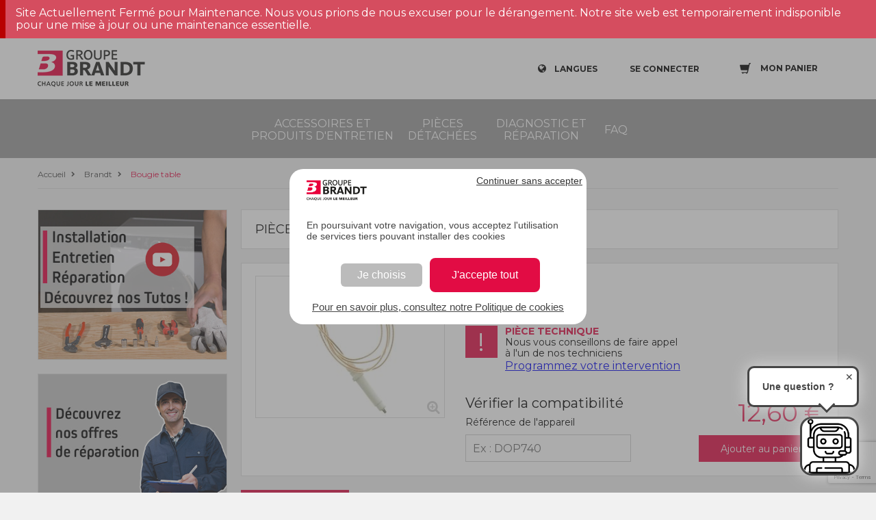

--- FILE ---
content_type: text/html;charset=UTF-8
request_url: https://sav.groupebrandt.com/brandt/pieces-detachees/lave-vaisselle/chapeaux-bruleurs/bougie-table-71x6336/
body_size: 7014
content:
<!DOCTYPE html>
<html class="desktop">

<head>
    <title>Pièce détachée Bougie table 71X6336 Lave-vaisselle - Brandt</title>
    
    <meta charset="utf-8">
    <meta name="google-site-verification" content="q5WWKB2A-fXTPH0sqGAOAYk9D-YlqzP3un_E-qT-hdE">
    <script src="https://www.google.com/recaptcha/api.js?render=6Lc8VKoUAAAAADjkUGsiTwzrKRs0UmktPcbCXFk6"></script>
    
    <script type="text/javascript">
        var dataLayer = [];
      </script>
    <script>
        var auth = "Kaa9PJpLYT00_45V1AOCDw";
        var env = "env-2";

        (function(w,d,s,l,i){w[l]=w[l]||[];w[l].push({'gtm.start':
        new Date().getTime(),event:'gtm.js'});var f=d.getElementsByTagName(s)[0],
        j=d.createElement(s),dl=l!='dataLayer'?'&l='+l:'';j.async=true;j.src=
        'https://www.googletagmanager.com/gtm.js?id='+i+dl+ '&gtm_auth=' + auth + '&gtm_preview=' + env + '&gtm_cookies_win=x';f.parentNode.insertBefore(j,f);
        })(window,document,'script','dataLayer','GTM-NNCKTMH');
      </script>
    <script>
        var gtmParams = {"event":"dataLayerReady","environment":"prod","zone":"europe","country":"FR","pageType":"productPage","userId":null,"email":"anonymousUser"};
        if (!!gtmParams) {
          dataLayer.push(gtmParams);
        }
      </script>


    <meta name="viewport" content="width=device-width,initial-scale=1">
    <meta name="format-detection" content="telephone=no">
    <meta http-equiv="X-UA-Compatible" content="IE=10; IE=9; IE=EDGE">
    <link rel="shortcut icon" href="/favicon.ico">
    <link href="https://fonts.googleapis.com/css?family=Montserrat:400,600" rel="preload" onload="this.rel='stylesheet'" as="style">

    
        <link rel="canonical" href="https://sav.groupebrandt.com/brandt/pieces-detachees/lave-vaisselle/chapeaux-bruleurs/bougie-table-71x6336/">
    
    
        
            <link rel="alternate" href="https://sav.groupebrandt.com/brandt/pieces-detachees/lave-vaisselle/chapeaux-bruleurs/bougie-table-71x6336/" hreflang="fr-FR">
        
    

    <link href="https://static.sav.groupebrandt.com/main.2f0fe362a96bd371b7f7.css" rel="stylesheet">
    
        <link href="https://static.sav.groupebrandt.com/brand/brandt/brand-specific.css" rel="stylesheet">
    
    <script type="text/javascript">
    /*<![CDATA[*/
    var apiUrl = "https:\/\/api.sav.groupebrandt.com";
    var staticUrl = "https:\/\/static.sav.groupebrandt.com";
    var locale = "fr_FR";
    var brand = "BRANDT";
    var orderLink = "https:\/\/sav.groupebrandt.com\/panier\/";
    var abtastyEnabled = true;
    var reCaptchaSiteKey = "6Lc8VKoUAAAAADjkUGsiTwzrKRs0UmktPcbCXFk6";
    var orderReturnEmail = "e-commerce-adv@groupebrandt.com";
    var privacyPolicyLink = "https:\/\/sav.groupebrandt.com\/politique-de-confidentialite\/";
    /*]]>*/




    </script>


    

  <script type="application/ld+json">
  {
    "@context": "http://schema.org/",
    "@type": "Product",
    "sku": "71X6336",
    "name": "Bougie table",
    "image": [
      
      "https:\/\/pi.sav.groupebrandt.com\/300x300\/71x6336.jpg"
      
      ,
      
      "https:\/\/pi.sav.groupebrandt.com\/300x300\/71x6336.jpg"
      
      ,
      
      "https:\/\/pi.sav.groupebrandt.com\/300x300\/71x6336.jpg"
      
      
    ],
    "description": null,
    "offers": [
      {
        "@type": "Offer",
        "availability": "http://schema.org/InStock",
        "price": 12.6,
        "priceCurrency": "EUR",
        "itemCondition": "http://schema.org/NewCondition"
      }
    ]
  }
  </script>

<script>
        /*<![CDATA[*/
        var dataLayerProduct = "{\"price\":12.6,\"item_name\":\"Bougie table\",\"item_id\":\"71X6336\",\"item_brand\":null,\"item_category\":\"Lave-vaisselle\/Chapeaux bruleurs\"}";
        var dataLayerBreadcrumb = "Accueil > Brandt > Bougie table";

        var youtubeImagePath = "https:\/\/pi.sav.groupebrandt.com\/d8fded30-233b-4888-a49b-ab276e96e804.jpg";
        var interventionImagePath = "https:\/\/pi.sav.groupebrandt.com\/3850e409-3dfb-4012-b97c-5be52a618ada.jpg";
        var assistanceLink = "https:\/\/sav.groupebrandt.com\/nos-services\/#\/type?reference=";

        var partData = {"type":"PART","id":"23f74b8c-ab7e-4cd8-89d4-12d15d4e82dd","reference":"71X6336","locale":"fr_FR","slug":"bougie-table-71x6336","title":"Bougie table","ean":"3251430063449","description":null,"price":{"value":12.6,"currencyCode":"EUR"},"status":{"id":"e713c3bf-d5f4-11e8-bc39-0242ac120004","name":"AVAILABLE","label":"Disponible"},"replacement":null,"arguments":[],"restrictions":[{"label":"Pi\u00E8ce technique","description":"Nous vous conseillons de faire appel \u00E0 l'un de nos techniciens"}],"medias":[{"label":"71x6336.jpg","fileKey":"71x6336.jpg","thumbnailFileKey":"71x6336.jpg","fileLink":"https:\/\/pi.sav.groupebrandt.com\/71x6336.jpg","thumbnailFileLink":"https:\/\/pi.sav.groupebrandt.com\/300x300\/71x6336.jpg","contentType":"images\/"},{"label":"71x6336.jpg","fileKey":"71x6336.jpg","thumbnailFileKey":"71x6336.jpg","fileLink":"https:\/\/pi.sav.groupebrandt.com\/71x6336.jpg","thumbnailFileLink":"https:\/\/pi.sav.groupebrandt.com\/300x300\/71x6336.jpg","contentType":"images\/"},{"label":"71x6336.jpg","fileKey":"71x6336.jpg","thumbnailFileKey":"71x6336.jpg","fileLink":"https:\/\/pi.sav.groupebrandt.com\/71x6336.jpg","thumbnailFileLink":"https:\/\/pi.sav.groupebrandt.com\/300x300\/71x6336.jpg","contentType":"images\/"}],"link":null,"json":"{\"id\":\"23f74b8c-ab7e-4cd8-89d4-12d15d4e82dd\",\"title\":\"Bougie table\",\"medias\":[{\"label\":\"71x6336.jpg\",\"fileKey\":\"71x6336.jpg\",\"thumbnailFileKey\":\"71x6336.jpg\",\"fileLink\":\"https:\/\/pi.sav.groupebrandt.com\/71x6336.jpg\",\"thumbnailFileLink\":\"https:\/\/pi.sav.groupebrandt.com\/300x300\/71x6336.jpg\",\"contentType\":\"images\/\"},{\"label\":\"71x6336.jpg\",\"fileKey\":\"71x6336.jpg\",\"thumbnailFileKey\":\"71x6336.jpg\",\"fileLink\":\"https:\/\/pi.sav.groupebrandt.com\/71x6336.jpg\",\"thumbnailFileLink\":\"https:\/\/pi.sav.groupebrandt.com\/300x300\/71x6336.jpg\",\"contentType\":\"images\/\"},{\"label\":\"71x6336.jpg\",\"fileKey\":\"71x6336.jpg\",\"thumbnailFileKey\":\"71x6336.jpg\",\"fileLink\":\"https:\/\/pi.sav.groupebrandt.com\/71x6336.jpg\",\"thumbnailFileLink\":\"https:\/\/pi.sav.groupebrandt.com\/300x300\/71x6336.jpg\",\"contentType\":\"images\/\"}],\"price\":{\"value\":12.6,\"currencyCode\":\"EUR\"}}","dataLayer":"{\"price\":12.6,\"item_name\":\"Bougie table\",\"item_id\":\"71X6336\",\"item_brand\":null,\"item_category\":\"Lave-vaisselle\/Chapeaux bruleurs\"}","metadata":null,"requiresShipping":true,"immuneToPromoCode":false,"securitySheets":[],"category":{"id":"5a044aa1-fe1f-41a9-a7aa-f551462b152b","code":"","locale":"fr_FR","title":"Chapeaux bruleurs","slug":"chapeaux-bruleurs","endProductCategory":{"id":"5f2ebe6c-e13e-11e8-ad1b-0242ac120003","code":"dishwasher","locale":"fr_FR","title":"Lave-vaisselle","slug":"lave-vaisselle","link":null,"alternateType":"END_PRODUCT_CATEGORY_LIST"}},"alternateType":"PART_DETAIL","linkableMedias":[{"label":"71x6336.jpg","fileKey":"71x6336.jpg","thumbnailFileKey":"71x6336.jpg","fileLink":"https:\/\/pi.sav.groupebrandt.com\/71x6336.jpg","thumbnailFileLink":"https:\/\/pi.sav.groupebrandt.com\/300x300\/71x6336.jpg","contentType":"images\/"},{"label":"71x6336.jpg","fileKey":"71x6336.jpg","thumbnailFileKey":"71x6336.jpg","fileLink":"https:\/\/pi.sav.groupebrandt.com\/71x6336.jpg","thumbnailFileLink":"https:\/\/pi.sav.groupebrandt.com\/300x300\/71x6336.jpg","contentType":"images\/"},{"label":"71x6336.jpg","fileKey":"71x6336.jpg","thumbnailFileKey":"71x6336.jpg","fileLink":"https:\/\/pi.sav.groupebrandt.com\/71x6336.jpg","thumbnailFileLink":"https:\/\/pi.sav.groupebrandt.com\/300x300\/71x6336.jpg","contentType":"images\/"}]};
        var netReviewsProductWidget = "https:\/\/widgets.rr.skeepers.io\/product\/a3a99102-73b1-7fe4-25c0-564db3d13e2a\/60543a72-5c9d-4277-bc73-2d2c7a5876d9.js";


        /*]]>*/
        if (dataLayerProduct) {
            var product = JSON.parse(dataLayerProduct);
            if (product) {
                product.item_list_name = dataLayerBreadcrumb;
            }
            dataLayer.push({
                event: "view_item",
                ecommerce: {
                    currency: "EUR",
                    value: product.price,
                    items: [product]
                }
            });
        }
    </script>
</head>

<body itemscope itemtype="http://www.schema.org/WebPage">
    
        
<noscript>
    <iframe src="https://www.googletagmanager.com/ns.html?id=GTM-NNCKTMH&amp;gtm_auth=Kaa9PJpLYT00_45V1AOCDw&amp;gtm_preview=env-2&amp;gtm_cookies_win=x" height="0" width="0" style="display:none;visibility:hidden"></iframe>
</noscript>


    
    <div id="wrapper" class="PartDetailPage">
        <main>
            <header xmlns="http://www.w3.org/1999/html">
    <div class="top-controls clearfix">
        <div class="container" id="navbar">
            <a href="https://sav.groupebrandt.com/pieces/" target="_blank" class="logo"></a>
            <div class="top-right-controls">
                <div class="net-reviews-widget">
                    <meta class="netreviewsWidget" id="netreviewsWidgetNum29252" data-jsurl="https://cl.avis-verifies.com/fr/cache/a/3/a/a3a99102-73b1-7fe4-25c0-564db3d13e2a/widget4/widget04-29252_script.js">
                </div>

                <div class="lang dropdown-wrap" v-bind:class="{'display-lang': displayLang }" v-on:click="toggleDisplayLang()">
                    <p class="icon-globe open-dropdown">
                        <span>Langues</span>
                    </p>
                    <ul class="f16 dropdown">
                        <li>
                            <a href="https://sav.groupebrandt.com/uk" title="English">English</a>
                        </li>
                        <li>
                            <a href="https://sav.groupebrandt.com/es" title="Español">Español</a>
                        </li>
                        <li>
                            <a href="https://sav.groupebrandt.com/brandt/pieces-detachees/lave-vaisselle/chapeaux-bruleurs/bougie-table-71x6336/" title="Français">Français</a>
                        </li>
                    </ul>
                </div>
                <div style="display: inline-block">
                    <a href="#" class="login icon-user popup-open" v-on:click.prevent="showLoginModal = true" v-show="!isAuthenticated" rel="nofollow">
                        <span>SE CONNECTER</span>
                    </a>
                    <a href="https://sav.groupebrandt.com/mon-compte/" class="login active icon-noun_555070_cc" v-show="isAuthenticated" style="display: none">
                        <span>MON COMPTE</span>
                    </a>
                    <authentication-login-modal v-if="showLoginModal" v-on:close="showLoginModal = false" v-on:login="refreshUserData()"></authentication-login-modal>
                </div>
                <div class="cart" v-on:click="cartSliderOpen = true">
                    <div class="cart-icon-box">
                        <span class="cart-icon open-dropdown">
                            <span class="counter" v-if="cartItemCount > 0" v-cloak>{{cartItemCount}}</span>
                            <b>Mon panier</b>
                        </span>
                    </div>
                </div>
                <div id="menu-toggle-wrapper" v-on:click="toggleMenu()">
                    <div id="menu-toggle-top"></div>
                    <div id="menu-toggle"></div>
                    <div id="menu-toggle-bottom"></div>
                </div>

                <div>
                    <div v-if="showProdutReviewModal">
                        <productreviews-modal :product="product" v-on:on-productreview-close="showProdutReviewModal = false" net-reviews-product-widget-url="https://widgets.rr.skeepers.io/product/a3a99102-73b1-7fe4-25c0-564db3d13e2a/60543a72-5c9d-4277-bc73-2d2c7a5876d9.js"></productreviews-modal>
                    </div>

                </div>
            </div>
        </div>
    </div>
    <div class="main-nav">
        <div class="container">
            <div class="nav-wrap">
                <nav>
    <ul class="nav-item-list">
        <li>
            <a href="https://sav.groupebrandt.com/accessoires/" title="Accessoires et produits d&#39;entretien">Accessoires et produits d&#39;entretien</a>
        </li>
        <li>
            <a href="https://sav.groupebrandt.com/pieces/" title="Pièces détachées">Pièces détachées</a>
        </li>
        <li>
            <a href="https://sav.groupebrandt.com/nos-services/" title="Diagnostic et réparation">Diagnostic et réparation</a>
        </li>
        <li>
            <a href="https://sav.groupebrandt.com/faq/" title="FAQ">FAQ</a>
        </li>
    </ul>
</nav>
            </div>
        </div>
    </div>
    <script defer="defer" charset="utf-8" src="https://widgets.rr.skeepers.io/product/a3a99102-73b1-7fe4-25c0-564db3d13e2a/60543a72-5c9d-4277-bc73-2d2c7a5876d9.js"></script>
</header>

<!-- included in header -->
<cart-slider v-if="cartSliderOpen" @close="cartSliderOpen = false" @refresh-cart="cartItemCount = $event.cartItemCount; refreshIfNeeded($event.cart);" cart-link="https://sav.groupebrandt.com/panier/"></cart-slider>

<product-added-modal :added-product="addedProduct" v-if="addedProductModalVisible" @close="addedProductModalVisible = false">
</product-added-modal>
<alert-product-modal v-cloak v-if="showAddAlertOnProductModal" v-on:close="showAddAlertOnProductModal = false" :product="addAlertOnProductCurrentProduct"></alert-product-modal>

            <div class="breadcrumbs">
  <div class="container">
    <ul itemscope itemtype="http://schema.org/BreadcrumbList">
      <li class="icon-right-open" itemprop="itemListElement" itemscope itemtype="http://schema.org/ListItem">
        <a itemprop="item" href="https://sav.groupebrandt.com/">
          <span itemprop="name">Accueil</span>
          <meta itemprop="position" content="1">
        </a>
      </li>
      <li class="icon-right-open" itemprop="itemListElement" itemscope itemtype="http://schema.org/ListItem">
        <a itemprop="item" href="https://sav.groupebrandt.com/brandt/">
          <span itemprop="name">Brandt</span>
          <meta itemprop="position" content="2">
        </a>
      </li>
      <li class="icon-right-open active" itemprop="itemListElement" itemscope itemtype="http://schema.org/ListItem">
        <a itemprop="item" href="https://sav.groupebrandt.com/brandt/pieces-detachees/lave-vaisselle/chapeaux-bruleurs/bougie-table-71x6336/">
          <span itemprop="name">Bougie table</span>
          <meta itemprop="position" content="3">
        </a>
      </li>
    </ul>
  </div>
</div>

            <div class="content-wrapper">
                <div class="container clearfix">
                    <aside class="flex-aside">
                        
  

                        <cta-youtube></cta-youtube>
                        <cta-intervention></cta-intervention>
                    </aside>
                    <div class="content-box">
                        <div class="content" itemprop="mainContentOfPage" id="partDetail">
                            <transition name="Notifications">
  <div class="Notifications" v-if="notificationStack && notificationStack.length > 0">
    <alert v-show="notificationStack && notificationStack.length > 0" v-bind:type="getLastNotification().type" style="display: none">
      <div slot="message">{{getLastNotification().message}}</div>
      <div slot="action" v-if="getLastNotification().actionLink">
        <a :href="getLastNotification().actionLink.href">{{getLastNotification().actionLink.title}}</a>
      </div>
    </alert>
  </div>
</transition>
                            <div class="top-title">
                                <p>
                                    PIÈCE DÉTACHÉE | 
                                    <strong>
                                        
  
  Bougie table

                                    </strong>
                                </p>
                            </div>
                            <div class="product-card clearfix pb-20">
                                <div class="photo-wrap">
                                    <div class="big-photo" id="partImage">
                                        <a href="#" v-on:click.prevent="showModal = true" class="icon-zoom-in">
                                            <img src="https://pi.sav.groupebrandt.com/300x300/71x6336.jpg" alt="Bougie table">
                                                
                                            </a>
                                        </div>
                                        <div class="thumb"></div>
                                    </div>
                                    <div class="product-description pb-0">
                                        <h1>
  
  Bougie table
</h1>
                                        <div class="skeepers_product__stars" data-product-id="23f74b8c-ab7e-4cd8-89d4-12d15d4e82dd" @click="emitProductReviewsList()"></div>

                                        <div class="box">
                                            <p class="small">
                                                État du stock :
                                                <span class="mark inStock">
                                                    &nbsp;
                                                    
  Disponible

                                                </span>
                                            </p>
                                        </div>
                                        <div class="box warning" data-target="add-service">
                                            <h3>Pièce technique</h3>
                                            <p>Nous vous conseillons de faire appel à l&#39;un de nos techniciens</p>
                                            <a target="_blank" href="https://sav.groupebrandt.com/nos-services/#/type?reference=">Programmez votre intervention</a>
                                        </div>

                                        <div class="bt">
                                            <div class="row mb-0 d-flex align-items-end">
                                                <div class="col-md-6 text-left">
                                                    <compatibility-checker reference="71X6336" type="PART">
                                                    </compatibility-checker>
                                                </div>

                                                <div class="col-md-6 text-right">
                                                    <div>
                                                        <span class="cart-price">
                                                            
  <span class="woocommerce-Price-amount amount">
    12,60
    
  <span class="woocommerce-Price-currencySymbol">
    
        €
        
    
  </span>

  </span>

                                                        </span>
                                                        <button @click.stop.prevent="addProductToCart({product: {&quot;id&quot;:&quot;23f74b8c-ab7e-4cd8-89d4-12d15d4e82dd&quot;,&quot;title&quot;:&quot;Bougie table&quot;,&quot;medias&quot;:[{&quot;label&quot;:&quot;71x6336.jpg&quot;,&quot;fileKey&quot;:&quot;71x6336.jpg&quot;,&quot;thumbnailFileKey&quot;:&quot;71x6336.jpg&quot;,&quot;fileLink&quot;:&quot;https://pi.sav.groupebrandt.com/71x6336.jpg&quot;,&quot;thumbnailFileLink&quot;:&quot;https://pi.sav.groupebrandt.com/300x300/71x6336.jpg&quot;,&quot;contentType&quot;:&quot;images/&quot;},{&quot;label&quot;:&quot;71x6336.jpg&quot;,&quot;fileKey&quot;:&quot;71x6336.jpg&quot;,&quot;thumbnailFileKey&quot;:&quot;71x6336.jpg&quot;,&quot;fileLink&quot;:&quot;https://pi.sav.groupebrandt.com/71x6336.jpg&quot;,&quot;thumbnailFileLink&quot;:&quot;https://pi.sav.groupebrandt.com/300x300/71x6336.jpg&quot;,&quot;contentType&quot;:&quot;images/&quot;},{&quot;label&quot;:&quot;71x6336.jpg&quot;,&quot;fileKey&quot;:&quot;71x6336.jpg&quot;,&quot;thumbnailFileKey&quot;:&quot;71x6336.jpg&quot;,&quot;fileLink&quot;:&quot;https://pi.sav.groupebrandt.com/71x6336.jpg&quot;,&quot;thumbnailFileLink&quot;:&quot;https://pi.sav.groupebrandt.com/300x300/71x6336.jpg&quot;,&quot;contentType&quot;:&quot;images/&quot;}],&quot;price&quot;:{&quot;value&quot;:12.6,&quot;currencyCode&quot;:&quot;EUR&quot;}}, dataLayer: {&quot;price&quot;:12.6,&quot;item_name&quot;:&quot;Bougie table&quot;,&quot;item_id&quot;:&quot;71X6336&quot;,&quot;item_brand&quot;:null,&quot;item_category&quot;:&quot;Lave-vaisselle/Chapeaux bruleurs&quot;}}, &#39;toast&#39;)" class="inCart">Ajouter au panier</button>
                                                    </div>
                                                    
                                                    
                                                </div>
                                            </div>
                                        </div>
                                    </div>
                                </div>
                                
    <div class="description-box">
        <div class="tabs r-tabs">
            <ul class="r-tabs-nav">

                <li class="r-tabs-tab" v-on:click="activeTab = 'description'" v-bind:class="{ 'r-tabs-state-active': activeTab == 'description' }">
                    <button>DESCRIPTION</button>
                </li>

                

                

            </ul>

            <!-- Description tab -->
            <div class="r-tabs-panel r-tabs-state-active" id="tab-description" style="display: block;" v-if="activeTab == 'description'">
                
                
                    
                    <p>Aucune description.</p>
                
                
                    <p>
                        Code EAN : 3251430063449
                    </p>
                
            </div>

            <!-- Other tabs -->
            

            <!-- Security Sheets Tab -->
            <div class="r-tabs-panel r-tabs-state-active" id="tab-security_sheets" style="display: block;" v-if="activeTab == 'security_sheets'">
                
            </div>
        </div>
    </div>

                            </div>
                        </div>
                    </div>
                    <aside class="mobile-aside">
                        <cta-youtube></cta-youtube>
                        <cta-intervention></cta-intervention>
                    </aside>
                    
  <div id="indent"></div>
  <footer>
    <div class="container">
      <div class="footer-info">
        <div class="top-box">
          <div class="row">
            <div class="row-item">
              <span class="column-title">PIECES DETACHEES BRANDT</span><p>Vous recherchez des pièces détachées certifiées d’origine constructeur, des produits d'entretien, ou des accessoires ?</p>
            </div>
            <div class="row-item">
              <span class="column-title">CONTACTS</span>
              <address>
                <span class="address-title">ADRESSE</span>
                <p>BRANDT FRANCE
                  <br> Site pièces détachées
                  <br> Parc d'activités des béthunes
                  <br> 5, Avenue des béthunes
                  <br> CS65526 Saint ouen l'aumône
                  <br> 95060 CERGY PONTOISE CEDEX
                </p>
                <p>&nbsp;</p>
                <p>
                  <a href="https://sav.groupebrandt.com/contactez-nous/">Contactez-nous</a>
                </p>
              </address>
            </div>
            <div class="row-item social-links">

              <newsletter></newsletter>

              <span class="column-title">SUIVEZ-NOUS SUR LES RESEAUX SOCIAUX</span>
              <ul class="social">
                <li>
                  <a target="_blank" href="https://www.instagram.com/brandt.electromenager/" class="icon2-instagram instagram"></a>
                </li>
                <li>
                  <a target="_blank" href="https://www.facebook.com/Brandt-France-873750022672917/?fref=ts" class="icon-facebook fb"></a>
                </li>
                <li>
                  <a target="_blank" href="https://www.youtube.com/channel/UCNYHGMzrOOFFAzYbFsYE_NA" class="icon-youtube-play yt"></a>
                </li>
              </ul>
            </div>

          </div>
          <div class="f-logo-box clearfix">
            <a href="http://www.groupebrandt.com/?lang=fr"></a>
          </div>
        </div>
        <div class="copyright clearfix">
          <p>Copyright © 2026 Tous droits réservés</p>
          <ul>
            <li class="menu-item menu-item-type-post_type menu-item-object-page">
              <a href="https://sav.groupebrandt.com/qui-sommes-nous/">Qui sommes nous ?</a>
              
            </li>
            <li class="menu-item menu-item-type-post_type menu-item-object-page">
              <a href="https://sav.groupebrandt.com/conditions-generales-de-vente/">Conditions de vente</a>
              
            </li>
            <li class="menu-item menu-item-type-post_type menu-item-object-page">
              <a href="https://sav.groupebrandt.com/mentions-legales/">Mentions légales</a>
              
            </li>
            <li class="menu-item menu-item-type-post_type menu-item-object-page">
              <a href="https://sav.groupebrandt.com/expedition-retour/">Expédition et retour</a>
              
            </li>
            <li class="menu-item menu-item-type-post_type menu-item-object-page">
              <a href="https://sav.groupebrandt.com/politique-cookies/">Politique d&#39;utilisation des cookies</a>
              
            </li>
            <li class="menu-item menu-item-type-post_type menu-item-object-page">
              <a href="https://sav.groupebrandt.com/politique-de-confidentialite/">Politique de confidentialité</a>
              
            </li>
            <li class="menu-item menu-item-type-post_type menu-item-object-page">
              
              <a style="cursor:pointer" onclick="tarteaucitron.userInterface.openPanel()">Gestion des cookies</a>
            </li>
          </ul>
        </div>
      </div>
    </div>
  </footer>
  <!--<div id="cookie-law-info-bar" v-show="showCookieBanner" style="display: none">-->
<!--<span>-->
<!--<span th:text="#{footer.cookie-description}"></span>-->
<!--<a-->
<!--id="CONSTANT_OPEN_URL"-->
<!--target="_blank"-->
<!--th:href="@{${links['privacyArticle']}}"-->
<!--class="cli-plugin-main-link"-->
<!--style="color: rgb(68, 68, 68);"-->
<!--th:text="#{footer.learn-more}"-->
<!--&gt;</a>-->
<!--<a-->
<!--v-on:click="acceptCookie()"-->
<!--id="cookie_action_close_header"-->
<!--class="cookie-bar-ok-button"-->
<!--th:text="#{'footer.ok'}"-->
<!--&gt;</a>-->
<!--</span>-->
<!--</div>-->


                    <photo-modal v-if="showModal" v-on:close="showModal = false" img-src="https://pi.sav.groupebrandt.com/71x6336.jpg">
                    </photo-modal>
                </div>
            </main>
        </div>
    

    <script type="text/javascript" src="https://static.sav.groupebrandt.com/bundle.2f0fe362a96bd371b7f7.js"></script>
    <script src="https://cl.avis-verifies.com/fr/widget4/widget04_FB3.min.js"></script>



</body>

</html>


--- FILE ---
content_type: text/html; charset=utf-8
request_url: https://www.google.com/recaptcha/api2/anchor?ar=1&k=6Lc8VKoUAAAAADjkUGsiTwzrKRs0UmktPcbCXFk6&co=aHR0cHM6Ly9zYXYuZ3JvdXBlYnJhbmR0LmNvbTo0NDM.&hl=en&v=PoyoqOPhxBO7pBk68S4YbpHZ&size=invisible&anchor-ms=20000&execute-ms=30000&cb=gyd790vpx2v6
body_size: 48934
content:
<!DOCTYPE HTML><html dir="ltr" lang="en"><head><meta http-equiv="Content-Type" content="text/html; charset=UTF-8">
<meta http-equiv="X-UA-Compatible" content="IE=edge">
<title>reCAPTCHA</title>
<style type="text/css">
/* cyrillic-ext */
@font-face {
  font-family: 'Roboto';
  font-style: normal;
  font-weight: 400;
  font-stretch: 100%;
  src: url(//fonts.gstatic.com/s/roboto/v48/KFO7CnqEu92Fr1ME7kSn66aGLdTylUAMa3GUBHMdazTgWw.woff2) format('woff2');
  unicode-range: U+0460-052F, U+1C80-1C8A, U+20B4, U+2DE0-2DFF, U+A640-A69F, U+FE2E-FE2F;
}
/* cyrillic */
@font-face {
  font-family: 'Roboto';
  font-style: normal;
  font-weight: 400;
  font-stretch: 100%;
  src: url(//fonts.gstatic.com/s/roboto/v48/KFO7CnqEu92Fr1ME7kSn66aGLdTylUAMa3iUBHMdazTgWw.woff2) format('woff2');
  unicode-range: U+0301, U+0400-045F, U+0490-0491, U+04B0-04B1, U+2116;
}
/* greek-ext */
@font-face {
  font-family: 'Roboto';
  font-style: normal;
  font-weight: 400;
  font-stretch: 100%;
  src: url(//fonts.gstatic.com/s/roboto/v48/KFO7CnqEu92Fr1ME7kSn66aGLdTylUAMa3CUBHMdazTgWw.woff2) format('woff2');
  unicode-range: U+1F00-1FFF;
}
/* greek */
@font-face {
  font-family: 'Roboto';
  font-style: normal;
  font-weight: 400;
  font-stretch: 100%;
  src: url(//fonts.gstatic.com/s/roboto/v48/KFO7CnqEu92Fr1ME7kSn66aGLdTylUAMa3-UBHMdazTgWw.woff2) format('woff2');
  unicode-range: U+0370-0377, U+037A-037F, U+0384-038A, U+038C, U+038E-03A1, U+03A3-03FF;
}
/* math */
@font-face {
  font-family: 'Roboto';
  font-style: normal;
  font-weight: 400;
  font-stretch: 100%;
  src: url(//fonts.gstatic.com/s/roboto/v48/KFO7CnqEu92Fr1ME7kSn66aGLdTylUAMawCUBHMdazTgWw.woff2) format('woff2');
  unicode-range: U+0302-0303, U+0305, U+0307-0308, U+0310, U+0312, U+0315, U+031A, U+0326-0327, U+032C, U+032F-0330, U+0332-0333, U+0338, U+033A, U+0346, U+034D, U+0391-03A1, U+03A3-03A9, U+03B1-03C9, U+03D1, U+03D5-03D6, U+03F0-03F1, U+03F4-03F5, U+2016-2017, U+2034-2038, U+203C, U+2040, U+2043, U+2047, U+2050, U+2057, U+205F, U+2070-2071, U+2074-208E, U+2090-209C, U+20D0-20DC, U+20E1, U+20E5-20EF, U+2100-2112, U+2114-2115, U+2117-2121, U+2123-214F, U+2190, U+2192, U+2194-21AE, U+21B0-21E5, U+21F1-21F2, U+21F4-2211, U+2213-2214, U+2216-22FF, U+2308-230B, U+2310, U+2319, U+231C-2321, U+2336-237A, U+237C, U+2395, U+239B-23B7, U+23D0, U+23DC-23E1, U+2474-2475, U+25AF, U+25B3, U+25B7, U+25BD, U+25C1, U+25CA, U+25CC, U+25FB, U+266D-266F, U+27C0-27FF, U+2900-2AFF, U+2B0E-2B11, U+2B30-2B4C, U+2BFE, U+3030, U+FF5B, U+FF5D, U+1D400-1D7FF, U+1EE00-1EEFF;
}
/* symbols */
@font-face {
  font-family: 'Roboto';
  font-style: normal;
  font-weight: 400;
  font-stretch: 100%;
  src: url(//fonts.gstatic.com/s/roboto/v48/KFO7CnqEu92Fr1ME7kSn66aGLdTylUAMaxKUBHMdazTgWw.woff2) format('woff2');
  unicode-range: U+0001-000C, U+000E-001F, U+007F-009F, U+20DD-20E0, U+20E2-20E4, U+2150-218F, U+2190, U+2192, U+2194-2199, U+21AF, U+21E6-21F0, U+21F3, U+2218-2219, U+2299, U+22C4-22C6, U+2300-243F, U+2440-244A, U+2460-24FF, U+25A0-27BF, U+2800-28FF, U+2921-2922, U+2981, U+29BF, U+29EB, U+2B00-2BFF, U+4DC0-4DFF, U+FFF9-FFFB, U+10140-1018E, U+10190-1019C, U+101A0, U+101D0-101FD, U+102E0-102FB, U+10E60-10E7E, U+1D2C0-1D2D3, U+1D2E0-1D37F, U+1F000-1F0FF, U+1F100-1F1AD, U+1F1E6-1F1FF, U+1F30D-1F30F, U+1F315, U+1F31C, U+1F31E, U+1F320-1F32C, U+1F336, U+1F378, U+1F37D, U+1F382, U+1F393-1F39F, U+1F3A7-1F3A8, U+1F3AC-1F3AF, U+1F3C2, U+1F3C4-1F3C6, U+1F3CA-1F3CE, U+1F3D4-1F3E0, U+1F3ED, U+1F3F1-1F3F3, U+1F3F5-1F3F7, U+1F408, U+1F415, U+1F41F, U+1F426, U+1F43F, U+1F441-1F442, U+1F444, U+1F446-1F449, U+1F44C-1F44E, U+1F453, U+1F46A, U+1F47D, U+1F4A3, U+1F4B0, U+1F4B3, U+1F4B9, U+1F4BB, U+1F4BF, U+1F4C8-1F4CB, U+1F4D6, U+1F4DA, U+1F4DF, U+1F4E3-1F4E6, U+1F4EA-1F4ED, U+1F4F7, U+1F4F9-1F4FB, U+1F4FD-1F4FE, U+1F503, U+1F507-1F50B, U+1F50D, U+1F512-1F513, U+1F53E-1F54A, U+1F54F-1F5FA, U+1F610, U+1F650-1F67F, U+1F687, U+1F68D, U+1F691, U+1F694, U+1F698, U+1F6AD, U+1F6B2, U+1F6B9-1F6BA, U+1F6BC, U+1F6C6-1F6CF, U+1F6D3-1F6D7, U+1F6E0-1F6EA, U+1F6F0-1F6F3, U+1F6F7-1F6FC, U+1F700-1F7FF, U+1F800-1F80B, U+1F810-1F847, U+1F850-1F859, U+1F860-1F887, U+1F890-1F8AD, U+1F8B0-1F8BB, U+1F8C0-1F8C1, U+1F900-1F90B, U+1F93B, U+1F946, U+1F984, U+1F996, U+1F9E9, U+1FA00-1FA6F, U+1FA70-1FA7C, U+1FA80-1FA89, U+1FA8F-1FAC6, U+1FACE-1FADC, U+1FADF-1FAE9, U+1FAF0-1FAF8, U+1FB00-1FBFF;
}
/* vietnamese */
@font-face {
  font-family: 'Roboto';
  font-style: normal;
  font-weight: 400;
  font-stretch: 100%;
  src: url(//fonts.gstatic.com/s/roboto/v48/KFO7CnqEu92Fr1ME7kSn66aGLdTylUAMa3OUBHMdazTgWw.woff2) format('woff2');
  unicode-range: U+0102-0103, U+0110-0111, U+0128-0129, U+0168-0169, U+01A0-01A1, U+01AF-01B0, U+0300-0301, U+0303-0304, U+0308-0309, U+0323, U+0329, U+1EA0-1EF9, U+20AB;
}
/* latin-ext */
@font-face {
  font-family: 'Roboto';
  font-style: normal;
  font-weight: 400;
  font-stretch: 100%;
  src: url(//fonts.gstatic.com/s/roboto/v48/KFO7CnqEu92Fr1ME7kSn66aGLdTylUAMa3KUBHMdazTgWw.woff2) format('woff2');
  unicode-range: U+0100-02BA, U+02BD-02C5, U+02C7-02CC, U+02CE-02D7, U+02DD-02FF, U+0304, U+0308, U+0329, U+1D00-1DBF, U+1E00-1E9F, U+1EF2-1EFF, U+2020, U+20A0-20AB, U+20AD-20C0, U+2113, U+2C60-2C7F, U+A720-A7FF;
}
/* latin */
@font-face {
  font-family: 'Roboto';
  font-style: normal;
  font-weight: 400;
  font-stretch: 100%;
  src: url(//fonts.gstatic.com/s/roboto/v48/KFO7CnqEu92Fr1ME7kSn66aGLdTylUAMa3yUBHMdazQ.woff2) format('woff2');
  unicode-range: U+0000-00FF, U+0131, U+0152-0153, U+02BB-02BC, U+02C6, U+02DA, U+02DC, U+0304, U+0308, U+0329, U+2000-206F, U+20AC, U+2122, U+2191, U+2193, U+2212, U+2215, U+FEFF, U+FFFD;
}
/* cyrillic-ext */
@font-face {
  font-family: 'Roboto';
  font-style: normal;
  font-weight: 500;
  font-stretch: 100%;
  src: url(//fonts.gstatic.com/s/roboto/v48/KFO7CnqEu92Fr1ME7kSn66aGLdTylUAMa3GUBHMdazTgWw.woff2) format('woff2');
  unicode-range: U+0460-052F, U+1C80-1C8A, U+20B4, U+2DE0-2DFF, U+A640-A69F, U+FE2E-FE2F;
}
/* cyrillic */
@font-face {
  font-family: 'Roboto';
  font-style: normal;
  font-weight: 500;
  font-stretch: 100%;
  src: url(//fonts.gstatic.com/s/roboto/v48/KFO7CnqEu92Fr1ME7kSn66aGLdTylUAMa3iUBHMdazTgWw.woff2) format('woff2');
  unicode-range: U+0301, U+0400-045F, U+0490-0491, U+04B0-04B1, U+2116;
}
/* greek-ext */
@font-face {
  font-family: 'Roboto';
  font-style: normal;
  font-weight: 500;
  font-stretch: 100%;
  src: url(//fonts.gstatic.com/s/roboto/v48/KFO7CnqEu92Fr1ME7kSn66aGLdTylUAMa3CUBHMdazTgWw.woff2) format('woff2');
  unicode-range: U+1F00-1FFF;
}
/* greek */
@font-face {
  font-family: 'Roboto';
  font-style: normal;
  font-weight: 500;
  font-stretch: 100%;
  src: url(//fonts.gstatic.com/s/roboto/v48/KFO7CnqEu92Fr1ME7kSn66aGLdTylUAMa3-UBHMdazTgWw.woff2) format('woff2');
  unicode-range: U+0370-0377, U+037A-037F, U+0384-038A, U+038C, U+038E-03A1, U+03A3-03FF;
}
/* math */
@font-face {
  font-family: 'Roboto';
  font-style: normal;
  font-weight: 500;
  font-stretch: 100%;
  src: url(//fonts.gstatic.com/s/roboto/v48/KFO7CnqEu92Fr1ME7kSn66aGLdTylUAMawCUBHMdazTgWw.woff2) format('woff2');
  unicode-range: U+0302-0303, U+0305, U+0307-0308, U+0310, U+0312, U+0315, U+031A, U+0326-0327, U+032C, U+032F-0330, U+0332-0333, U+0338, U+033A, U+0346, U+034D, U+0391-03A1, U+03A3-03A9, U+03B1-03C9, U+03D1, U+03D5-03D6, U+03F0-03F1, U+03F4-03F5, U+2016-2017, U+2034-2038, U+203C, U+2040, U+2043, U+2047, U+2050, U+2057, U+205F, U+2070-2071, U+2074-208E, U+2090-209C, U+20D0-20DC, U+20E1, U+20E5-20EF, U+2100-2112, U+2114-2115, U+2117-2121, U+2123-214F, U+2190, U+2192, U+2194-21AE, U+21B0-21E5, U+21F1-21F2, U+21F4-2211, U+2213-2214, U+2216-22FF, U+2308-230B, U+2310, U+2319, U+231C-2321, U+2336-237A, U+237C, U+2395, U+239B-23B7, U+23D0, U+23DC-23E1, U+2474-2475, U+25AF, U+25B3, U+25B7, U+25BD, U+25C1, U+25CA, U+25CC, U+25FB, U+266D-266F, U+27C0-27FF, U+2900-2AFF, U+2B0E-2B11, U+2B30-2B4C, U+2BFE, U+3030, U+FF5B, U+FF5D, U+1D400-1D7FF, U+1EE00-1EEFF;
}
/* symbols */
@font-face {
  font-family: 'Roboto';
  font-style: normal;
  font-weight: 500;
  font-stretch: 100%;
  src: url(//fonts.gstatic.com/s/roboto/v48/KFO7CnqEu92Fr1ME7kSn66aGLdTylUAMaxKUBHMdazTgWw.woff2) format('woff2');
  unicode-range: U+0001-000C, U+000E-001F, U+007F-009F, U+20DD-20E0, U+20E2-20E4, U+2150-218F, U+2190, U+2192, U+2194-2199, U+21AF, U+21E6-21F0, U+21F3, U+2218-2219, U+2299, U+22C4-22C6, U+2300-243F, U+2440-244A, U+2460-24FF, U+25A0-27BF, U+2800-28FF, U+2921-2922, U+2981, U+29BF, U+29EB, U+2B00-2BFF, U+4DC0-4DFF, U+FFF9-FFFB, U+10140-1018E, U+10190-1019C, U+101A0, U+101D0-101FD, U+102E0-102FB, U+10E60-10E7E, U+1D2C0-1D2D3, U+1D2E0-1D37F, U+1F000-1F0FF, U+1F100-1F1AD, U+1F1E6-1F1FF, U+1F30D-1F30F, U+1F315, U+1F31C, U+1F31E, U+1F320-1F32C, U+1F336, U+1F378, U+1F37D, U+1F382, U+1F393-1F39F, U+1F3A7-1F3A8, U+1F3AC-1F3AF, U+1F3C2, U+1F3C4-1F3C6, U+1F3CA-1F3CE, U+1F3D4-1F3E0, U+1F3ED, U+1F3F1-1F3F3, U+1F3F5-1F3F7, U+1F408, U+1F415, U+1F41F, U+1F426, U+1F43F, U+1F441-1F442, U+1F444, U+1F446-1F449, U+1F44C-1F44E, U+1F453, U+1F46A, U+1F47D, U+1F4A3, U+1F4B0, U+1F4B3, U+1F4B9, U+1F4BB, U+1F4BF, U+1F4C8-1F4CB, U+1F4D6, U+1F4DA, U+1F4DF, U+1F4E3-1F4E6, U+1F4EA-1F4ED, U+1F4F7, U+1F4F9-1F4FB, U+1F4FD-1F4FE, U+1F503, U+1F507-1F50B, U+1F50D, U+1F512-1F513, U+1F53E-1F54A, U+1F54F-1F5FA, U+1F610, U+1F650-1F67F, U+1F687, U+1F68D, U+1F691, U+1F694, U+1F698, U+1F6AD, U+1F6B2, U+1F6B9-1F6BA, U+1F6BC, U+1F6C6-1F6CF, U+1F6D3-1F6D7, U+1F6E0-1F6EA, U+1F6F0-1F6F3, U+1F6F7-1F6FC, U+1F700-1F7FF, U+1F800-1F80B, U+1F810-1F847, U+1F850-1F859, U+1F860-1F887, U+1F890-1F8AD, U+1F8B0-1F8BB, U+1F8C0-1F8C1, U+1F900-1F90B, U+1F93B, U+1F946, U+1F984, U+1F996, U+1F9E9, U+1FA00-1FA6F, U+1FA70-1FA7C, U+1FA80-1FA89, U+1FA8F-1FAC6, U+1FACE-1FADC, U+1FADF-1FAE9, U+1FAF0-1FAF8, U+1FB00-1FBFF;
}
/* vietnamese */
@font-face {
  font-family: 'Roboto';
  font-style: normal;
  font-weight: 500;
  font-stretch: 100%;
  src: url(//fonts.gstatic.com/s/roboto/v48/KFO7CnqEu92Fr1ME7kSn66aGLdTylUAMa3OUBHMdazTgWw.woff2) format('woff2');
  unicode-range: U+0102-0103, U+0110-0111, U+0128-0129, U+0168-0169, U+01A0-01A1, U+01AF-01B0, U+0300-0301, U+0303-0304, U+0308-0309, U+0323, U+0329, U+1EA0-1EF9, U+20AB;
}
/* latin-ext */
@font-face {
  font-family: 'Roboto';
  font-style: normal;
  font-weight: 500;
  font-stretch: 100%;
  src: url(//fonts.gstatic.com/s/roboto/v48/KFO7CnqEu92Fr1ME7kSn66aGLdTylUAMa3KUBHMdazTgWw.woff2) format('woff2');
  unicode-range: U+0100-02BA, U+02BD-02C5, U+02C7-02CC, U+02CE-02D7, U+02DD-02FF, U+0304, U+0308, U+0329, U+1D00-1DBF, U+1E00-1E9F, U+1EF2-1EFF, U+2020, U+20A0-20AB, U+20AD-20C0, U+2113, U+2C60-2C7F, U+A720-A7FF;
}
/* latin */
@font-face {
  font-family: 'Roboto';
  font-style: normal;
  font-weight: 500;
  font-stretch: 100%;
  src: url(//fonts.gstatic.com/s/roboto/v48/KFO7CnqEu92Fr1ME7kSn66aGLdTylUAMa3yUBHMdazQ.woff2) format('woff2');
  unicode-range: U+0000-00FF, U+0131, U+0152-0153, U+02BB-02BC, U+02C6, U+02DA, U+02DC, U+0304, U+0308, U+0329, U+2000-206F, U+20AC, U+2122, U+2191, U+2193, U+2212, U+2215, U+FEFF, U+FFFD;
}
/* cyrillic-ext */
@font-face {
  font-family: 'Roboto';
  font-style: normal;
  font-weight: 900;
  font-stretch: 100%;
  src: url(//fonts.gstatic.com/s/roboto/v48/KFO7CnqEu92Fr1ME7kSn66aGLdTylUAMa3GUBHMdazTgWw.woff2) format('woff2');
  unicode-range: U+0460-052F, U+1C80-1C8A, U+20B4, U+2DE0-2DFF, U+A640-A69F, U+FE2E-FE2F;
}
/* cyrillic */
@font-face {
  font-family: 'Roboto';
  font-style: normal;
  font-weight: 900;
  font-stretch: 100%;
  src: url(//fonts.gstatic.com/s/roboto/v48/KFO7CnqEu92Fr1ME7kSn66aGLdTylUAMa3iUBHMdazTgWw.woff2) format('woff2');
  unicode-range: U+0301, U+0400-045F, U+0490-0491, U+04B0-04B1, U+2116;
}
/* greek-ext */
@font-face {
  font-family: 'Roboto';
  font-style: normal;
  font-weight: 900;
  font-stretch: 100%;
  src: url(//fonts.gstatic.com/s/roboto/v48/KFO7CnqEu92Fr1ME7kSn66aGLdTylUAMa3CUBHMdazTgWw.woff2) format('woff2');
  unicode-range: U+1F00-1FFF;
}
/* greek */
@font-face {
  font-family: 'Roboto';
  font-style: normal;
  font-weight: 900;
  font-stretch: 100%;
  src: url(//fonts.gstatic.com/s/roboto/v48/KFO7CnqEu92Fr1ME7kSn66aGLdTylUAMa3-UBHMdazTgWw.woff2) format('woff2');
  unicode-range: U+0370-0377, U+037A-037F, U+0384-038A, U+038C, U+038E-03A1, U+03A3-03FF;
}
/* math */
@font-face {
  font-family: 'Roboto';
  font-style: normal;
  font-weight: 900;
  font-stretch: 100%;
  src: url(//fonts.gstatic.com/s/roboto/v48/KFO7CnqEu92Fr1ME7kSn66aGLdTylUAMawCUBHMdazTgWw.woff2) format('woff2');
  unicode-range: U+0302-0303, U+0305, U+0307-0308, U+0310, U+0312, U+0315, U+031A, U+0326-0327, U+032C, U+032F-0330, U+0332-0333, U+0338, U+033A, U+0346, U+034D, U+0391-03A1, U+03A3-03A9, U+03B1-03C9, U+03D1, U+03D5-03D6, U+03F0-03F1, U+03F4-03F5, U+2016-2017, U+2034-2038, U+203C, U+2040, U+2043, U+2047, U+2050, U+2057, U+205F, U+2070-2071, U+2074-208E, U+2090-209C, U+20D0-20DC, U+20E1, U+20E5-20EF, U+2100-2112, U+2114-2115, U+2117-2121, U+2123-214F, U+2190, U+2192, U+2194-21AE, U+21B0-21E5, U+21F1-21F2, U+21F4-2211, U+2213-2214, U+2216-22FF, U+2308-230B, U+2310, U+2319, U+231C-2321, U+2336-237A, U+237C, U+2395, U+239B-23B7, U+23D0, U+23DC-23E1, U+2474-2475, U+25AF, U+25B3, U+25B7, U+25BD, U+25C1, U+25CA, U+25CC, U+25FB, U+266D-266F, U+27C0-27FF, U+2900-2AFF, U+2B0E-2B11, U+2B30-2B4C, U+2BFE, U+3030, U+FF5B, U+FF5D, U+1D400-1D7FF, U+1EE00-1EEFF;
}
/* symbols */
@font-face {
  font-family: 'Roboto';
  font-style: normal;
  font-weight: 900;
  font-stretch: 100%;
  src: url(//fonts.gstatic.com/s/roboto/v48/KFO7CnqEu92Fr1ME7kSn66aGLdTylUAMaxKUBHMdazTgWw.woff2) format('woff2');
  unicode-range: U+0001-000C, U+000E-001F, U+007F-009F, U+20DD-20E0, U+20E2-20E4, U+2150-218F, U+2190, U+2192, U+2194-2199, U+21AF, U+21E6-21F0, U+21F3, U+2218-2219, U+2299, U+22C4-22C6, U+2300-243F, U+2440-244A, U+2460-24FF, U+25A0-27BF, U+2800-28FF, U+2921-2922, U+2981, U+29BF, U+29EB, U+2B00-2BFF, U+4DC0-4DFF, U+FFF9-FFFB, U+10140-1018E, U+10190-1019C, U+101A0, U+101D0-101FD, U+102E0-102FB, U+10E60-10E7E, U+1D2C0-1D2D3, U+1D2E0-1D37F, U+1F000-1F0FF, U+1F100-1F1AD, U+1F1E6-1F1FF, U+1F30D-1F30F, U+1F315, U+1F31C, U+1F31E, U+1F320-1F32C, U+1F336, U+1F378, U+1F37D, U+1F382, U+1F393-1F39F, U+1F3A7-1F3A8, U+1F3AC-1F3AF, U+1F3C2, U+1F3C4-1F3C6, U+1F3CA-1F3CE, U+1F3D4-1F3E0, U+1F3ED, U+1F3F1-1F3F3, U+1F3F5-1F3F7, U+1F408, U+1F415, U+1F41F, U+1F426, U+1F43F, U+1F441-1F442, U+1F444, U+1F446-1F449, U+1F44C-1F44E, U+1F453, U+1F46A, U+1F47D, U+1F4A3, U+1F4B0, U+1F4B3, U+1F4B9, U+1F4BB, U+1F4BF, U+1F4C8-1F4CB, U+1F4D6, U+1F4DA, U+1F4DF, U+1F4E3-1F4E6, U+1F4EA-1F4ED, U+1F4F7, U+1F4F9-1F4FB, U+1F4FD-1F4FE, U+1F503, U+1F507-1F50B, U+1F50D, U+1F512-1F513, U+1F53E-1F54A, U+1F54F-1F5FA, U+1F610, U+1F650-1F67F, U+1F687, U+1F68D, U+1F691, U+1F694, U+1F698, U+1F6AD, U+1F6B2, U+1F6B9-1F6BA, U+1F6BC, U+1F6C6-1F6CF, U+1F6D3-1F6D7, U+1F6E0-1F6EA, U+1F6F0-1F6F3, U+1F6F7-1F6FC, U+1F700-1F7FF, U+1F800-1F80B, U+1F810-1F847, U+1F850-1F859, U+1F860-1F887, U+1F890-1F8AD, U+1F8B0-1F8BB, U+1F8C0-1F8C1, U+1F900-1F90B, U+1F93B, U+1F946, U+1F984, U+1F996, U+1F9E9, U+1FA00-1FA6F, U+1FA70-1FA7C, U+1FA80-1FA89, U+1FA8F-1FAC6, U+1FACE-1FADC, U+1FADF-1FAE9, U+1FAF0-1FAF8, U+1FB00-1FBFF;
}
/* vietnamese */
@font-face {
  font-family: 'Roboto';
  font-style: normal;
  font-weight: 900;
  font-stretch: 100%;
  src: url(//fonts.gstatic.com/s/roboto/v48/KFO7CnqEu92Fr1ME7kSn66aGLdTylUAMa3OUBHMdazTgWw.woff2) format('woff2');
  unicode-range: U+0102-0103, U+0110-0111, U+0128-0129, U+0168-0169, U+01A0-01A1, U+01AF-01B0, U+0300-0301, U+0303-0304, U+0308-0309, U+0323, U+0329, U+1EA0-1EF9, U+20AB;
}
/* latin-ext */
@font-face {
  font-family: 'Roboto';
  font-style: normal;
  font-weight: 900;
  font-stretch: 100%;
  src: url(//fonts.gstatic.com/s/roboto/v48/KFO7CnqEu92Fr1ME7kSn66aGLdTylUAMa3KUBHMdazTgWw.woff2) format('woff2');
  unicode-range: U+0100-02BA, U+02BD-02C5, U+02C7-02CC, U+02CE-02D7, U+02DD-02FF, U+0304, U+0308, U+0329, U+1D00-1DBF, U+1E00-1E9F, U+1EF2-1EFF, U+2020, U+20A0-20AB, U+20AD-20C0, U+2113, U+2C60-2C7F, U+A720-A7FF;
}
/* latin */
@font-face {
  font-family: 'Roboto';
  font-style: normal;
  font-weight: 900;
  font-stretch: 100%;
  src: url(//fonts.gstatic.com/s/roboto/v48/KFO7CnqEu92Fr1ME7kSn66aGLdTylUAMa3yUBHMdazQ.woff2) format('woff2');
  unicode-range: U+0000-00FF, U+0131, U+0152-0153, U+02BB-02BC, U+02C6, U+02DA, U+02DC, U+0304, U+0308, U+0329, U+2000-206F, U+20AC, U+2122, U+2191, U+2193, U+2212, U+2215, U+FEFF, U+FFFD;
}

</style>
<link rel="stylesheet" type="text/css" href="https://www.gstatic.com/recaptcha/releases/PoyoqOPhxBO7pBk68S4YbpHZ/styles__ltr.css">
<script nonce="szb7OSmeE5-e8yPzGDSZ-w" type="text/javascript">window['__recaptcha_api'] = 'https://www.google.com/recaptcha/api2/';</script>
<script type="text/javascript" src="https://www.gstatic.com/recaptcha/releases/PoyoqOPhxBO7pBk68S4YbpHZ/recaptcha__en.js" nonce="szb7OSmeE5-e8yPzGDSZ-w">
      
    </script></head>
<body><div id="rc-anchor-alert" class="rc-anchor-alert"></div>
<input type="hidden" id="recaptcha-token" value="[base64]">
<script type="text/javascript" nonce="szb7OSmeE5-e8yPzGDSZ-w">
      recaptcha.anchor.Main.init("[\x22ainput\x22,[\x22bgdata\x22,\x22\x22,\[base64]/[base64]/[base64]/[base64]/[base64]/UltsKytdPUU6KEU8MjA0OD9SW2wrK109RT4+NnwxOTI6KChFJjY0NTEyKT09NTUyOTYmJk0rMTxjLmxlbmd0aCYmKGMuY2hhckNvZGVBdChNKzEpJjY0NTEyKT09NTYzMjA/[base64]/[base64]/[base64]/[base64]/[base64]/[base64]/[base64]\x22,\[base64]\x22,\x22JsKzQcKDwpfCnioDYRLCrWDDpE8sw6w5w6PDqCtGSHtRCMKKw4pMw71SwrIYw4DDlyDCrTfChsKKwq/DkRI/ZsKfwrvDjxkcVsO7w47DlsK9w6vDokLCq1NUasO1FcKnNsKbw4fDn8K4Dxl4wprCtsO/dl8tKcKRADvCvWgEwq5CUVxSaMOhS3nDk03CnMOSFsOVbwjClFIfU8KscsKww7jCrlZMRcOSwpLCocKkw6fDngRJw6JwEcOsw44XImfDox1uM3JLw7McwpQVXcOEKjd/[base64]/[base64]/CmiDDt8KobsOLwpzCosOtw5DCuMKKw7pawq0Qw4F3dSrCggLDv2QVX8KGQsKYb8KYw53DhApAw4pJbjTCpQQPw6s0EArDu8K9wp7DqcK5woLDgwN5w53CocOBJsOkw49Qw5IxKcKzw5xhJMKnwonDnUTCncKxw5HCggE8FMKPwohqBSjDkMKfNlzDisOrDkV/Vg7DlV3Cgkp0w7Q0XcKZX8ONw7nCicKiCmHDpMOJwoXDhsKiw5dNw69FYsKYwpTChMKTw6DDmFTCt8K5NRx7fGPDgsOtwoIIGTQwwo3DpEt9V8Kww6MaasK0TETCvy/Ch0XDplEYNDDDv8Omwp5cI8OyKSDCv8KyKklOwp7DicKGwrHDjF/[base64]/w4J6wobCscK9w5U0w5wrI8O7GQMiw4RqecOEw5dlwoMXwpvDr8Kgw4bCuSbCosKOc8KFPFNzXVNwZ8Okb8OPw5J1w6rDp8KkwpDCtcK6w6bCinp1UxsiPgBuQil/w7DCnsKBIMOtbGDCn2PDosKAwprDliPDl8OqwqJ2CDTDqCxWwqVCPMOIw44uwo5NY2bDjcOdIcOfwoYVZh0nw6TCkMOMM1fClMORw77DgxLDpMOlI3w/wr1kw6wwScOiwo11RG/Cs0F2w51FVMO0V1/ClQbChzTConNCLMKeFMKSbsOpdcOqQcO3w7UhHyRoMTTCjsOxZg/[base64]/DmmxTwoc9w4lZwos/f0HDqlTDscOWw6XCqMKcTMK7H25+W2vDpsK9MgfCvFoMwoDCpi5Mw44XNHVmeAkDwqPDoMKsCxRiwrXDnWBiw7oewobCqMO3KzTDt8KSwq7ClCrDtRVZw6/CsMKZDsKfwrXCrMOPwpRywphLbcOpIMKGecOhw53Cg8Kxw5XDhVDCuR7DjsO7CsKYw7rCscOBdsOTwrgCGwTDhEjDgGMKw6vCpCIhw4jDusOod8OhZcO8ayzDs1HDjcOQUMO0w5J3w4jDscOIwpPDkRhsKcOLIkXCjV7DjUHCmETDhG47woMfHMK/w7jCmsKuwrhiY07CpX0WKBzDpcKkf8K6VmxHw7MoQ8O8eMO3wqfCjsKqVgzDjcKSwo7DsTZpwpLCr8OZIcOdU8OAFTHCqcO9dsOkcgobw74RwqjCncO0IsOGZcOAwoHCuzzCuFAbw7PDoRjDtiVjwpXCuRUvw4NJdk82w5Qnw419Lk/DvxfCkMKew4DCkU3Cj8KONMODEUpCMsKFE8OPwpDDk1DCvcOUAMKQOxTCjcKbwqjDisKPIDjCoMOGVMKxwpNMwozDt8OrwqbCjcOtZA/CqFrCu8Kpw7Q2wqbCvsKDLxozIktZwp/[base64]/DgzLCgAEkw4vDk0xmQhIzc8KbRDAeXwvCsMKCbWkgeMOtLsO6wrsIw6BnRsKlT1UMwoXCmMKDCEHDm8K6IcKUw6x7woAeVQtiwqLCnz7Dlx1gw5Zcw7M9NMO3wrxqdDXCsMK8eXQcw7/[base64]/wp5mw5bCkcOawrbClXQaNsKRbMK4XmV4KcKww6I6wqjDtClAw6luwpRBw4DDhkFuJht+GsKNwoDDhQLCusKZwpvCiS/[base64]/DncOAYEHCuMKgJ2RgfMOlE8KDHcKvwo/CpsOBw55uf8OLXcOVw7oGKW/[base64]/CiMKqw4QuwpjDtcOjwpbCscKFM2/CklrCgy7DhsKow5h/[base64]/Ch8OdwoLDocKkwpJgGcKuwq03woDDpThAdW0nKsKMwrfDjMOqwqnCm8ODF18YLGllVcKtwo1OwrULwojDo8KIw4HCs04rw69rwqLCl8OPwo/CjMOCPykyw5UPGUVjwrnCsTJNwqV6wrnDvMKIwrhWHXdsZsO5wrNWwpgSFQJUYsO/w6MXfUwxZRLCoUHDjgE2w73CoV/DqcONCGhnfsKJw7jDgH7ClRU9JBrDlMKywowWwrlxYcK2w4TDpsKIwq3Dp8OAwqHCp8K4OMO7wr7CsxjCisKPwpMIUsKoCBdWwqHCmsOVw7vChRnDnElXw7vCvntKw7sAw47ChcOhDSPCtcOpw75Swr3Cq2ovXTnCiE/DnMKqw7nCg8KUFsKSw5R/HcKTw6zCkMKvdCvCkHvCi0Bswo3DgzTCssKpBBRHelrCi8KFG8KnJz3DgR3CgMOQw4A4w6HCiFDDoUpYwrLDqGPCvGvDmMKSVMOMwr7DsgZLFW/DsjQEJcOhPcOoCgd1GHfDthAubkvDkAl7w4QtwpXCpcOfNMORwpbCm8KAw4jCoEYpD8O2Rm/CsTY8w4DCncK3cGZaW8KGwrwYw5ggDTPDrsKcUcKva03Cu2TDnMKew5wNGXI7TH1mw5t4wohTwofDj8KnwpnCiAHDtT8ITMKPw4Y9GxfCv8OswqptKSp1wr0Pa8KlLSPCnT8Yw4LDnSbCuU4bdHANGGPDsSUqwo/DnMK4JQ1UOcKGwqpib8KUw4/Du2oVGnEcesOQKMOsw4rCnsOrwpRRw7PDuFDCvcOKwr0Iw7tLw4QQbW7DiVAMwpfCrFHCmMK7e8K9w5hlwq/[base64]/wqLDpGM/w6rCjAcKDC7CtGjDnMKjw5suwp3ClcOBw4fCvcKlwrZgHBo5f8OSIGo8wo7ChcOEPcKULMOaMMOow4/CizJ8BsKkcMKrwptYw6zCgBLDg1zCp8O/w6vCmTBWM8KcOXxcGzjCiMOdwoQow5bCtcKtOnTCrAgEG8OVw7ZFw6wqwqh4wpbDsMKWaQjCvsKEwq/CiGHCp8KLY8KxwpZAw7bDoHXCnMKyNsKlGV1hMMOBwpHDgGVmecKUXcO2wqZ8f8OUKkgBKcOWDsOcw4HDuhcbNAEkw6vDnsKbQWHCqcKyw5HDnzbCmSfDoyTCqhQfwqfCqMONw7LDvRkHC2hXw4h2YcKvwqMMwrHDnC/DtBHDr3JoUALClsKqw4rCp8OeVDPDklnCu2DDqwzCucK8XMKANcO1wq9IAMOfw6tuQsOowo0uasOpw4dlcWgncWfCtcOaHB3ChCHCt2jDgwvDk0tzMcKvZQROw5DDpsKqw5RvwrRUG8ONXi/Dmw3ClcK3wqtMRETDsMODwrI9Z8OYwonDtcOlS8Orwo7CgyIswonDh2FQIcOowrHCtMOQMsOKC8KOwpUEWMOZwoNkXcO/wqHDoT3ChsKMBXrCpMKrfMO8LMO/w7bDnMOOcAzDm8O8wpLCg8OYdsO4woXCvMOfw4tdwo8nETdLw4QCanY0eg/DqmLChsOQEsKGcMO2w7QUIsOJKsKTw4gmwqPCi8O8w5HDnxfDpcOMDMKqbhdjaRPDkcOqEMKaw7vDvMOtwqotw6/CpAhlXxHCqyw9GEIsNgoswrRoS8OIwphrAF/DkBLDiMOYwohQwrl1BcKHLlTDiAgqeMKVfR9Qw6vCjsKTcsKUciZDw712VXfClcOMP1/CnWURwrrDvcKawrcGwobDocOBWcKnYELDvFrCkcOEwqvCtU80wrnDvcO3wqfDjDwmwohYw5MsXcKZI8KTwpXCol9Kw5ARwqrCt3Qgw53DrsOXfD7DmMKLEcOZKUUcD0bCgHR7wr/DvcOkccOXwqPCgMOkCww1woNCwr5IasOQEcKVMwouDsOZclk+w5wNCcK5w7vCrlUaeMKhZsOxBMKxw545wowYwqXDh8O5w5jCiSchZW/DtcKVwpQqw50ABynDjj/DtsOILCTDi8KBw5XCisK7w7fDsz4+RFExw6B1wp3DkMKrw5oVOsOAw5/[base64]/CjABWCgVdNMKmQ8OJRMK0w4fCqRnDm8OZw77Dt0EFNBJVw6XCr8KNKcO1OsOjw70jw4LCocKXfMKnwpF4wojChjI7AwJXwpjDtnUzNsKqw7tTw4XDk8OlZTJHAMK9OSrCkl/DssOvV8KAOx/Cv8KPwr7DlTzCr8KRaD8KwrFwXz/[base64]/[base64]/wpPDvMKEwovCvDxuwqPDj8O4DiIowp/[base64]/[base64]/Dsh/CnWrCsMOvLMKBw5RXwrDCrMO5CcOdJy0JD8Orbh5sLsOrNsKLTsO1HMOdwpHDj1LDm8OZwp7CiQTDnglkeTzCjno0w7Rxw6Y/woXCiALDsyDDm8KUF8Oiw7BAwrvDqMKaw57DpUF1b8KxN8KEw7DCosKgAh9pPHbCoHIowr3Dg2l0w5zDuE/ConF+w50WMVPDiMKrwrQpwqDDpW9WQcK1JsKtQ8OlKjkGM8O0ccKZw69/UFvDhEzDhMKtfV9/NTpOw5o9JMKvw7l5w6XCnGhDwrPCji3Dp8Oxw4jDoALDohTDjRhawoXDrC0OGsOVJ37CrT3DrsKcw644G2lkw4oUAMOqcsKIJ0UKLDnCo3nCgMKnFcOvMcOxcC7ClcKqQcO/b1zCsyjCgMKYA8OSwqbDhhUhZCIzwrDDv8Knw47DqMOuw77CscKleQNewr7DuFjDq8OWwrozZXTCrcOVbAZrw7LDksKWw4Qow5HCpDQNw703wrN2Rw3DiRogwqPDnMOXJ8Klw5YGGD5ybV/DvsOATHHCncKsLkpTw6fCpm5bwpbCmcOYbMKIw4bCicO4D28OJsOBwoQZZ8OHaV8sGcODw7/[base64]/[base64]/wrjDiC4Jw4bDjsOBasOee8ODwoAGWX11w5HDt8Oqwr49eEjDgMKnw4LCmCIfw7DDsMObeF7DrcOFJyrCqMO/GBPCn3dEwpPCnCTDjWt1w61DbcK+DWVDwpXCmMKhwpHDrcKJw4nDoT1XIcKIwozCvMK3ZBBjw7XDpnhuw7bDmE1Gw4rDksOCL1vDjXLDlMKUIVosw7nCs8Oxw7MVwrzCtMOvwo5Mw5/Cq8KfE3NYSgxIGMO7w7TDtFULw7oBLmnDrcOsV8OmEMOkARxnwoTDtBN1wprCtBnDksOAw4gvScOJwphaU8OlZ8Kzw51Uwp3DlMKlBzLCjMKRwq7DpMO+wp7DosKdZWFGw45mUSjDgMK+wprDu8OIw4TDmsKrwo/CuSDDlxlAwrHDuMO9RwVAUXjDjDlRwpfCnsKIw5nDhXHCu8K9w51sw4jCg8Kyw55NY8OhwobCoBnDpjbDjlFhcBTCols8dTAhwr50asO9Wi8MYQXDicKcw7B9w6N4w7vDoh/DkHXDrMK7w6XCtMK5wpUxVMOxUMOoBkJmTcKrw6nCqRx1MlTDsMK5WVzCosKSwq41woXCmRXCj2/[base64]/DicOHQMOYL8KOIsKcwoY8Ij5qVXLCg1jCgHxpwqjDk1ZbfMK8wp/DiMKjwp1ywoVuwoTDrsKNwovCosOKdcK9w5DDicOYwp40ZirCvsO5w6nDpcO+BGbDq8Ozw4rDhMKmDyXDjz97woJ/MsKswrnDtD5rwrk6VMOAd3kMblxKwqjDtmkDDMOLaMKydmocDnwUN8Kbw4zCqMKVLMKDATE2ClXCsX9KUDzDsMKuwo/[base64]/[base64]/wq3DtkbCtAcMFDrCqn4SKhHDp03ChyJaWGPDicO7w6HCpw/CukkyAcOew7MYCcOGwq8dw5zCuMOwMQwZwobCkV3CnTLDs2TCjS8rVsO1GMOxwrYAw47Dm01vwojCosOTw5PDrwrDvVARG0nCgcOaw5NbDmlAUMKfw5jDlWbClRhfJh/CqcKDwoHCjMOZYMKPw7HCvzNww4doY2wrIHTDlcOwTsKMw79pw5vChg/Dl2XDqURQXsKGR1J8ZkJdUsKtMMOww7LCmSPCmMKiw5JHwoTDugzDk8KRc8OUGsOqFl0fL0AuwqMucHvDs8OuXWkvw7nCt3xEG8OKf03DgyTDqms0esOsIB/Dl8OJwpjClEofwpDDiTxxP8OJD14kbXHCoMKqwrBZfTHDicO5wrHCmcKuw4UIwonDvMOpw4vDiSHDo8Kaw7HDtz/[base64]/VMOVX0sdwr3DtcOcw5rDh8KXVRjDmBfDogHDnX3Cs8OWIcO8GFLDpsOuVcKRw7Z3EyLDhXHDpwbCoBcdwqzDrTAewrPCicK5wq9bwpRoLl7CscKxwpgmP30CasO7woXDucKoHcOhDMKYwqU4D8Oxw4PCrMKZDxZZwpPCtSlVXk4hw63ChMKWT8Oxaz/Csnlewp90FEXCiMO8w7FtJjhDDMK1wp8baMOWH8Ksw4Y1w4FxZhHCuHhgwp/CtcOuOU8xw5gGw7IAVsOvwqDCjDPDi8KdcsOgwpjDtRJkGETDlcOowoXDujPDt0Nlw5xhO0fCuMOtwqggacOMJMKZEHlMwpDDg3BKwr9YdGzCjsOnDDUXwqx1w63DoMOSw6kuwqnCi8OIacO/[base64]/CksOuw4XDjcKQw5whwrduKVAbw5I6UFU6wpzCocOfGsKtw7nCh8KOw6kKMsKYOhZgwrw3eMKlwrg1wpB4bMKKw5lbw4AiwofCvsOnID7DnzLCg8O5w7nCiS5lPsObw5nDngM5MlLDskUSw4o8JsO9w4liRUXDvcO5D088w5knWsOTw6nClsKPRcOoF8Oyw5/DscKIciVzwqYkTMKYR8OeworDsSvCksOMwobDqytNfMKfPwbCn10fw61hX0l/wo3CtUpvw7nChcOWw60fA8KkwrHDgcOlKMKQwqfCisOpwojCrWnCv3AWG0zDtMKgVhlqwr7CvsKcwrEawrvDpMKVwqnDlHtOZDg1wo9kw4XDnhkkwpUNw6sFwqvDlMOwQ8ObUMOvwonDqcKBw5vCgSFqw6bClsKOBAonasKNOj/Cpj/DlCbClsKpS8Kww5/Di8KiY0rCuMKNw6k5PcK7w6LDk1TCmMKBGVLCiELCvADDiG/DvcKEw5xQw7HChBbDgEU/wpY7woEJJMKJfsOYwqp8wr9rwpzCklDDu1M+w43DggrCrXjDqTMFwr7DscKJw7JGXV3DsQ/DvcO5w505wonDtMKQwo/[base64]/DssKLw55Sd1QiEcKjwpgETg7CvFdFPxnDkB8OE3B/w5rCvcKwMRtOw4RQwoFFwoTDmHnDrcODEyfDg8Ogw7M8woMLwqV+w4PCihMYOMKFSMOdwpt4w4hmDsOXE3d3DUvChQvDrcOXwqTCu25mw5XCkF/[base64]/DjMOjw6p0M8KcwofDqG3DisOedC3CqVhPwqDCjcKwwqMAwroQbMKHKX4MY8KIwp1UR8OmSsO/woHDv8Oow6vCoSdGPsK8UsK9XyrCmGdIwqc4wrUBXMOXwrjCmEDChklpbcKDEcK8woQ/DHE5IHYqF8K0woXClirDssKpwrvCugI9eTMdTzpXw5srwpjDiHh0wo7CuxHCqFfDrMO6BcO+McK1wqNHaxrDrMKHEnvDgMO2wqbDlCPDj14Zwq7CpwstwpnDoBzDucOIw4pewqbDqcOHw65uw4cLwoNzw4Q5NcKWJsOEfmHDvMK/LXQlU8Kaw7gHw4PDi2vCsD1qw4fCj8OuwqRJLMKmNVnDncOrc8O+CjTCpnDDuMKMdwoxHiTDvcO2RB7CgMKLw7nDhSrCokbDlcKRwpkzMnsiVcKZbWwFwoQEwq1FbMK+w4cSSlTDlcOxw4HDl8KjJMOrwqkWA0/CsXHDgMKqaMOuwqHDhsKsw63DpcOowq3CnDFYwrYPJVLCgUR4QkPDqH7CrsO/w4zDgVcpwo8twoEgwr5OQsKbWsKMQAXCksOrw7ZwGGNFO8OdAAYNecKmwq4YYcOdJ8O7U8OlUQ/DrT16H8KOwrRlwpPDssOpwonDucKQZxkGwpBxB8K2wrPDjsKRDMKoXcKAw7hnwppAwo/CpgbChMKyAz0eXHfCum7CvHQxWlN+X3LClhrDvHHCjcOVR1UGcMKEwprDmFDDkBfDvcKRwrLCn8O9wpxPw4ksAG/CpEXCoT3DpgfDmAPDmcOiNcK8ccK/w4DDpEMUUCbDusObwr52w4ZEfiPClA8/HFVWw4JjPExuw7wbw4/CisO8wrJab8KrwqRcDUANTlXDscKhE8OMW8OQcSVwwrV9KcKOczlDwr4zw4scw6vDp8OFwpwtXgrDpMKMw6/Dqyh2Kn4YQsKwOlvDnsKDwqRcf8KTdEAMS8OCU8OdwptlDH48c8OWQULDvQXCmcK3w6vCvMORQcOOwq4mw4LDvMKUOiDCh8Kma8OCezhTdMKlC2nCjyEew7XDunDDlGPClTDDlCPCrEsQwq3DqhLDjMKkMC0zdcKlwpBdwqU4w53DrTEDw5lZGcK/Zz7Cj8K6FcK3G3vCpQvCuFY8OWoLCsOgacKbw7Q6wp1WJ8Oow4XDrmEGZQnDl8K5w5JrGMODRCPDtMKHwonCk8KPwrpFw4lbZnwDKnTCkQ7CmmHDiX3DjMKgP8OlCMO7VXXDv8O3DAPDqlEwSVHCpsOJKMKywppUb1wgUMOqZ8KcwoIPfsKzw5XDm04KPA/CrRFPwrE3wqzCi17DpxRMw4xBwrjCi3bCn8KKZcKkwpDCpgRPwoHDsH9GRcOzaVwWw49Kw7wqw65dw7VLN8O0YsO7SMOObsK3EMKDw7PDlFLClm7CpMK/wobDqcKMeUXDsDAJw4rCisKPwpXDk8KDETtvwoZDwrXDuT88AMOFw7XCpREXwrJkw5QzR8Okwp7DojcSTxZYCcK2C8OewoYAHMOSeH7DosKaGMOiTMOrwpVUEcOtcMK+wpkUQzbDuS/Dsh5hw7t9WlDCvMKIesKaw5gwUcKcCsOiDF/Cn8OjYcKlw53Ch8KJFkBMwrt5wo/Dk3lTwpTDnzZXwo3Cr8OgAllAHiIgZcKpCHnCqBp8UDJwASbDtSrCqcOBM0QLw6BoNsOhI8K2X8OJwoBNwo7Dv1N5IgLDvjt0TCdqw6NMSwnCjcO2I3/[base64]/Cm8O6bMKRwpfDvMKnGyjCj8KBXSXCrcKvwrPCssK3wrlpW8Kkw7drGQXCujrCnEzCpMOTSsKtIMOHZm9awqPDkCBwwozCmC1SWMOkw4E5WUsIwrfCj8K4WMKMdEwSTSjDjMKIw7Q8w7DDoFvDkATCojbCpGRowo3Cs8Kpw7syfMO0w4/Cg8OHw5cIAsOtwo3CqcKhE8OKOsO7wqBPJBsbwozDm0zCicOOWcOnwp0VwqAKRsObe8ODwqk1w4kqSVDDvR1twpXDigEIwqYnPTzDm8KAw63CuFHCgmBuMMOgaH/ClMKEwoPDs8OhwofCrgA8OcOrw58yfCTDjsOFwpRbbA0/w4jDjMKLGMKcwph/[base64]/wqMZw6Uowp89cMKhwo10wqBFNcKrIsOow7oYw6TCpmrCrcKjw6vDssOLMBtiRMKsLWrCq8KWwr8ywqDCrMOnS8KewoDCrcKQw7s3b8OSw45mR2DCij8cIcKfwpbDosK2w51zciLDpDXDscKefXLDhG1RbsOVf3/ChcO5DMOFQMKpw7VlL8OKwoLDucOywofCsTMaJlTDtwEuwq1Pw6Q4HcKJwr3Cn8O1w70iw5HDpnoDw57DnsK8wo7DhDMDwqB8w4QOH8KUwpTCnX/[base64]/[base64]/CjQNcLMObw4jDoSTCuw8cwogIwoJBVMKQbmI0wofDsMOEFXRLw6sewqHDqTVAw4jCjwscLATCuylCUMK0w5vDqkJlFcO7anAhMsOJah9Iw7rCvcK5AB3Dj8OZw57DoAIgwrbDjsOVw6otwq/[base64]/CusK1AcOTw5TDlSMOwoJtwoVlwohcwqfCum3DonHCnHJRw6fDvsOMwofDikvCk8O4w7nCuErCkhrCjTzDjcOGVU/DgxjCuMOpwp/ChMKZK8KrS8O/BcOcBMOqw6rCrMO+wrDCvkYLLzwPbG9fdcKFI8O8w7fDr8OswrJmwq/Dr0YBPcOUZTBQKcOvS1QMw5ZiwrUHFMK/fsO/[base64]/CvMK2w4c0wqB6wrLCo8Kww4JTRlUuc8KfUcKgwoRqwplqwq4MFcKMwqZJw7tQwo80w4rDocOpG8K4A1BKw4nDtMKKEcOKfDXCk8ORwrrDicKcw6R1Q8KBw4rDvX/[base64]/WG5EPUdBOMKXZigPwoBJw6XCqcKqwoNxMncYw4U/PhhZwr7DicONJWDCoVZeFMKQQzR4IsOOw5jCm8K/[base64]/Z8KRdA/[base64]/DkD0cO8OUGcKqw50ow6nCtcOLbMKCw5DDhWvCogzCukbDp0DCscKMVyXDuSdBBlbCoMO4wpjDjcKzwoXCtMO9wpjCgztPan9twqXDoUoxZ3xBMnUpAcKKwqzCpkICwpvDmm41wpZFEcKwI8OPwqzDv8ObdQTDrcKTVEcWwrXDlsOSeQ0Ww51cWcKuwo/DlcOLwoQtw5tRw4HCgsKvNsOBCUYoFcOEwr4hwq7ClsK6bsO/wrjCpx3Dl8OoRMKqVcOnw6kuw73ClgVAw73CjcO/w4vDsALCrsOBbcOpG298LgAkeAB7w7Z9f8KTDMODw6LCgsOLw4/DiyPDtMKwJmbCggHCucKGwrhQEn08wqdjw6Zuw7jCk8Ozw47Dh8K5fMO4DVQ8w5gSwrZzwrwYw6rDncO5TgrCvMOJbzrCvBjDvVnDhMOXwq/[base64]/DhMKqO8OUwpk0w6kcwpnDsMK7w5omwpDCvsOAw6VRw6jCusKpw4/[base64]/DhcK+MiYVIADCv3pPw6XCt8OVOyBVw7l9ccOIwpfChlfCrWYIwoI2T8OKXMK4fXPDgRnCicOAwp7ClcKKXwAuQC9Nw40Gw4QUw4TDpcOWAUnDvMKAwrVcaGJVw6Mdw7bCusOgwqUqHcORw4XChyLDgnNDGMOBw5M/[base64]/w53Dt8OzwoUIED3CoMKFSsKEbzTDsSYGwqjDhTDCvQ4BwpXCi8KaLcK+CjjCpMKmwoocKsOEw6HDkyY3wqgYJMKTTcO3w6bChsOzHsK/[base64]/[base64]/DgcO9wqrDiDjCksOuwoJQw4XCsFQ4w7bDkSUYL8KRU3zDj0TDsT/[base64]/ckdLw5DCgsKWw40zVcOLfyQbw4wobXXDq8Ohw41cAsO+Xw9qw5TCulhjZylaAcOAwrTDt1N5w600ZcKSI8O4w47DpmPCgjLCtMO7T8OnbBvCvsK4wp3CuE8QwqZXw7E5BsKSwp56eh/[base64]/elHCsSjDv8KnZ25uEcKnCsKAw5XDhnxnwrbCvmzDoB7DrMObwp4UXXLCmcKSdj5dwqkFwqIUwrfCscOcVBhOwp/CusK+w55HVWHCg8Ktw4DDhEVuw4XDvMKzCAArVcO6EMOJw63DkzfCjMO0wrDCqcO7PsOzRsKdLMOzw4nCpWXDgnVGwrfDtENWBT5swqIMX3YBwozCtk/Cs8KMLcONa8O+WMOhwo3CjcKKSsO/w7vCpMO/[base64]/WDLDrsK7aFLDtsKIwq1PQsKAw7fDncOZO2YFQQ/Dh0sTVsKcYhrCgcOSwpvCqsOdC8Ouw6k3dsKzcsOCS0s6Qj/DvzJ/wr5wwrbDksKGU8O5KcKOVEYuJUTCkSBewpvChWTCqnptaR4uwpRaBcKlw4sMAA3CpcO4OMK1ScOQb8K9QHUbPwvDkRfDv8OCL8O5ZsOOw6bDpAnCgMK4RAw4C0jCp8KFeRMQGjAGAcK+w6zDvyjCihXDqRE0wokMwp3Drj/[base64]/Dk8KYw47DqWECX8OfwrwNw6Rlw6hCwrLCs2pVZjfDuBfDnsOkacKhwo9+wq/Cu8OtwrDDs8KOFXE1GXfDgXoLwqvDiRdiH8OLE8KOw5HDucO0w6TDksObwpdqY8OnwqTDoMKwcsK9wp8desKSwrvDt8O0YcOICS3Cm0DDkMOjw6MdclMAJMKIw5jDp8Kxwop/w4ITw6cawr5Uwq82w7sKWcKeUQUmwonCisKfw5bCsMKwPxkJwrDDh8KMw7d7DAHCiMOTwpcGcsKFeC9YJMKsHgZRwplmFcO4UR9wcMOewqh4a8OrGTHCvigcw6tmwrfDq8OTw67Cj03CqcKdEsKvwp3CrsOqc2/[base64]/QsKIw7/Dp23Ch8K8JsOww7HCicKgw5JaClLCqMK3w5N6w6vDp8KEPMKrfcOFwpPDuMO+wr0XYMOJR8KTCcOfwq0fw5hMW0dmBRXCosKLMmvDmcOaw4Nlw7DDpMOyE2HDp3dowrjCqhlmPFQkM8KvecKXYWZZw6bDjXpVw7/Chy5aLsKQbQ3DlsOSwoYgwo9OwpYpw4/CtcKHwrjDh2vCnktAw7J4VcOdaGrDvMO7LsOtEFbDgCw0w4jCu1rCr8Osw6LCoX1ALgjCscKhw4Njb8K5wqxAwp/DlzPDnRAVw6kmw7suwoTDvjFaw4YSNsKEQyEZCRvCg8K4bFzCpMKiwqdHw49bw4vCh8OGw70dIsOdw4YSWW/[base64]/CmcOPc8O1R8K/wrPDtG11R8OVw5sZw67Cni0gXsO3w60MwpHDmcOhw61mwp5FYip/wpkaDCLDrMO9wo0SwrTDrxo1wpwlYR1MQFzCqGtJwprDkcOKW8KiDcOOaS7CocKQw7jDqMKnw5RCwqdLJn/CpTrDlRhsworDjGM5KmjDllZtTj0Gw4nDjMKCw4J0w57Cg8OzCsOYOsKPIMKQGEFVwp3DhyTClA7DiTjChWjCnMKXJMOkTWltK3VuacOyw4Fvw51ie8KNwrPDt3ANDzwuw5fClR8CRDDDoAwdwpPDnkYmMcOlWcKjwoTCmXxxwqNvw5TCosKqw5/[base64]/EX8RCgHCjQciw5XDscOyEmRkTU9Twr3DvlXCp0HClMK0w73CowtKwoYzwoBAK8KwwpbChyc6wqQ4CTpBw7c1csOhGkvCuhwDwq5CwqHDlAQ5FQtQw4keJMOyQmFRDsKHBcKgH3BUw43CosKow5NYc3HClR/CiFfCq3drHlPCgxPCjMKwDsOrwoMfRA8/w4wKOAvCqAthZgcoCBF3JzkQwphOw4l3w5IXBsK6E8K0e17CoVBUMCHClMOZworDn8OzwrZ4esOeGlrCrV/Dv1ZPwqp4X8OKfAZAw5QIwrDDmsO8wrZUVGkSw5Y4ZVzDvMKxHRcXZhNFY0t/awN5wplawpbCsy4Vw6EMw6c8woICwrw3w6I9wq0ew47DtSzCuR1Qw6jDqnNUEzIxcFg/wr5NMUMNdmXCoMOXw7jDk0DDvX/DkhLClX9yL1BxP8OgwoLDtxhseMOUw6F1wo3Do8O7w5BnwqQSB8OvGsKEC3DDtsKBw4p4MsKMw41kwp/DnQTDhcOcGjzCrH85ehPCgMOgbcK2w4NNw5/[base64]/CqExpMHvDoMOMKSQMw5oGwo12MiHDvj/CvMK0w5AJw5/[base64]/EHLCr1LDr8OgVXZVw6nDvcOTwqUrwq7Dl3PChWrDvn3DsGEJOAvCjsO0w5RVKMKzDQdSw6sLw78vwobDgi8IWMOtw5HDjMO0worDvsKiJcK6LcKaB8OAbcO9K8Ktw4zDlsOKbMKJPHRrwpvDtcOjFMKzGsOgVhrCszDCp8O7w4nDqsODGnFPw5bCr8KCwoI9w4/DmsK9w5XDpcOEOUPDgRbCiEvDmAfCtcKvE3XCllsiQsOGw64PMMObasO8w4wQw6LCl0fCkDoEw7HCp8Oww5oMVMKUACw4C8KdH0DCnDvDg8OQThEFWcKtV2QIw6d+PzPDu15NA1rDr8KVw7MfRWTDvl7CrGTDnwIqw4JEw5/DlMKiwobDqsKuw6LDmnDCgMK5GG/[base64]/Co8K5wpcbf8KCRsO9wpPCmTPDqizDhjIUSsKld3PDhSl/FcKYwrMBw6h2SMKtRhQCw5DClR1mZB4/w4TDisKFD2vClMO3wqTDscOBw5EzGF9/[base64]/[base64]/DusOoQ8O6csO7w43CgcKgIFcywpvCksKkHsK3SsKMwqLCnsKAw6RsWnQjeMOTaBZ8GXs0w4PClsK6aVdHDGYNC8K6wotSw4dZw5wtwogcwrDChFAuVsOpwrteB8Omw4rDvFE+w7/DtCvCgcKmRRnCq8OyZmstw4RWwo5ew7REBMKrIMO3eFfDtMORTMONTzRGXsOFwq9uwp13GsOKXFcTwrDCgGoNJ8K9HVvDiRLDv8Ktw7fCu1VoTsK8M8KGCAjDo8OMHyrClcKeV0zCpcOJQkHDqsObOSPCgi7DmSLChS/[base64]/[base64]/X8Oww6PCq8K+w4ZVw7dEw6Bvwr/[base64]/DpBTCkMKjwq/[base64]/[base64]/DusKPw43DqsKaQX7Ci8OwNFPDosK9LXHDkC1swrjCi3IbwrfDrC93JRPCmcO1anAlRCx6wrHDm0NKVis9wodJHsO2woMweMKqwq4Nw5k4dsO/wq7DplAXwrvDr2/[base64]/DmMK+e8O6wqlCwobCgjJcLhbDhDTCvV5haVRjwqHDvALCisOcAwHDgcKdRMKTfcKyT1rDlsKvwr7DpMO1BWPCjz/[base64]/DocOyw5UBesOcW8OnwrJpJ8Khw5d6woDCjcOBw73DucODwpnDknXDoQnCiXjCn8OaS8KYM8O3XsKjw4zDlcOWL2fCi35pwqB6wpQww5zCpsK0wrxdwq/CqU8VcVcnwqU3w63DswPCoHBGwqHCsxlodkfClHAFwqzCvyvDs8OTbVk8NcOfw6fCkcKXw587bcKPw6DCnWjCjAfCugNlw5ZVNHl/w4s2wosnw7twDcKaV2LDvcO1SVLDlmnChlnDjcKYTXsAwqLCssKTXhDCgcObWcKcwrIKdcOKw6IrTmB9QwcjwoHCoMOgdsKkw6/DscKiccOfw7cQLMOFF0/ConjDk2jCg8KMwrfCtwocw5d6FsKGKcKvF8KBPcO2XDXDmMOmwoY8NxPDrR15wq3CjzVOw7BFYUliw5sFw6Brw6rCtcKTZMKwdjASw48kGsKGw5HChcOHSVXCrSc+w54/wpDCpMONR1DDqsOiawfDj8KowrvCtcOkw7DCtcKIY8OLN2rDqMKQC8Kmwok5XUDDusOuwpQFZ8K3wobDuzUIWMO4J8KVwpfCl8K4DQvCvMKyF8KEw67DlwvCmDvDkMOjCUQ6wonDuMO3SH8PwoVJwqs/DMOmwrdRKMOLwrLCsC3Cg1JgQMKqw7zChRllw5nDvi9vw4Vrw74Sw6l+IHbDmUbCr3rDtcKUOcOdFMOhw6TClcK2w6IvwrPCssOlDMOtw44Cw4J8a2hJPilnwq/CvcK5XyLDhcKkCsOyK8KNLUnClcOXw43DgUo6WzPDrsKnAsOKwoViHwPDkRk8wr3DlyvDsXfDmMKOFcO+T2bDgzHClxjDjsKFw6bClsORwpzDgCYvwoLDgsKwDMO9w6duc8K6cMK1w4xbLsKdwr5APcKNwq7CsR0EeRPCr8KwM2gXw54Kw6/Cm8KiYMKkwrx8wrHDjsOwFFE/JcKhVMOowp/Cv37CjMKqw67DocOpZcOyw5/DqcK3LnTCusK6BcKQw5U5Ok4PNsOKwo9LAcO2w5DCoTLDjcONdyjDnC/Dk8KeL8Ohw6DDjMO2wpYYw487wrZ1w48Owp3DnApjw5nDv8O2f0hAw4AKwqNow7s0w44LGsKkwqXDoC9eA8OREcObw4nDhsKkOA/CgQDCrMOsI8Ksa3DCq8Onwq/DlMOfenvDt0kTwrsuw67Ch1VKwosERQ/Dt8KSDMOIwqbCsDAswoEZGxLCsATCgl0tJsO2cSbDrjnCl0fDpsKhc8O4UEjDkcOCHCQNKcKwdkjCicKrS8OmdMOnwqtFNybDhMKYCMOhKsO4wrbDkcKowp3DkkvCmEcXEsOVfG/DksKjwrAGwqjCgMKew6PCk1Mew4o8wrjCrgDDowhPPw9GCMKUw6TDm8OhC8KhQcOvUMOycH9FU0UwXsK8wpxsEiLDncO9wr7Cknt4w7HDs1MVD8KEeXHDkcKSw4XCo8OqdQ0+CsOVSibCr0kYwp/[base64]/CuMKmwqVBwo82YAXDtkB6wrQMwoTDjEHCosKyw4R9egTDjxrCv8KjSsKzw7l1w4E5IMOxw7fCpmDDp1jDgcOQecKEYCjDggUKK8OVHyAWw4bCksORdB3Dr8Kyw5xABgrDjMK3w5jDq8O/w5hONgfCkk3CoMKPODNkFMOGEcKYw7vCs8K+Pl86wo8hw6zCmcOBU8K/WcK6wrQmCx3DlWNIMMOdw7MPw6XDvsOtTsKhw7jDojpKYmXDn8Odw7/CtiHDuMOCZcOcGcOgQDnCt8OswoPDk8OMwrzDo8K3cB/DrzNEwqUpbMK3YsOkUiDCgyklJUYowrDCm2ddUDhDJMKyH8Kswr8kwpBGfMKqMhnDl0HDpsKzXFTDujJiAsKjwrrCo3LDncKPw5lkRj/Cg8OvwojDkl8zw57DmnHDnMOqw7jDpiLCnnLDocKcw41VLsOMWsKVw7h7YXrDhVUORMOqwroxwoHDon3DiWnDoMOKwqLDsEnCp8Kuw5HDqMKTbkVMDMKwwqnCtcO1eTrDlmzCv8KEWWHCrcK0VcO7wr/Di33DksOEw6HCvAxnw4sCw7/DksOhwrPCsDZefy/Ci2nDn8KtPsKCHlZmYRRpa8KUwoMIwqDCt3VSwpVJwqkQK3Anwqc3HwTDgUDChDo+wq53w5XDu8KVIMKiUFs0wqXDrsOMWSwgwpYPw7V1fyXDsMOCw4A1e8O+wqPDsBVNa8OzwrPDoBYNwqJoV8OCXXDDkyzCncORw7sHw7LCtcK/wpzCtMK+Nl7DlsKewpA5asOcw5DDkUF0wr9JN0MRwpZ7wqrDoMKxWnIaw4BwwqvDs8KkNcKTw7Fdw44jG8KewqUgwoLDqR9GekZrwpkbw6/DtsKiwqvCoG10wrIpw4XDolDCusOHwoQHQ8OMFRvCpWwNQivDo8OSK8Kow4F8fzbCiwINCMOFw7TCusKew7TCrMOGwo7CrsOqMxHCssKVUMKNwqnCiR5ODsOFw4LDh8KkwrjDokLCicOzCnZrfsKWK8K5DTgof8K/[base64]/CpsOLwrnCoXsAEcK8w4HDuRDDtCLCksK0UBTCvCrDjcOPbinDhVISQ8OFwoHDnTVseh3Ck8OXw6EaYwptwqbDkgnDlWN/[base64]\\u003d\x22],null,[\x22conf\x22,null,\x226Lc8VKoUAAAAADjkUGsiTwzrKRs0UmktPcbCXFk6\x22,0,null,null,null,0,[21,125,63,73,95,87,41,43,42,83,102,105,109,121],[1017145,507],0,null,null,null,null,0,null,0,null,700,1,null,0,\[base64]/76lBhnEnQkZnOKMAhnM8xEZ\x22,0,0,null,null,1,null,0,1,null,null,null,0],\x22https://sav.groupebrandt.com:443\x22,null,[3,1,1],null,null,null,1,3600,[\x22https://www.google.com/intl/en/policies/privacy/\x22,\x22https://www.google.com/intl/en/policies/terms/\x22],\x225vUL0D5Ec/b7fpT/Barwrb+EAID0BfYWRHVASWWkd4g\\u003d\x22,1,0,null,1,1769089166609,0,0,[70,103,91,152],null,[228],\x22RC-UimuOueL7c2puA\x22,null,null,null,null,null,\x220dAFcWeA7qprx_HAbiqxTSU9WCuWd18RCRcyCAd6o2KodQbvIER7L_TJ9vP8891MHDS48-jRBAvftnqHmyi2dCoWO4AVaxzMrrbQ\x22,1769171966335]");
    </script></body></html>

--- FILE ---
content_type: text/javascript
request_url: https://firebasestorage.googleapis.com/v0/b/ideta-prod.appspot.com/o/bots%2F-MpT8uEQprDycskEXyNd%2Fscripts%2Fintegration-web.js?alt=media&token=80b9bf65-6db2-4e16-9fb8-e6460408d82a
body_size: 3209
content:
function ideta_load_bot(e){ideta_bot_action("load",e)}function ideta_bot_action(e,F){var H,n,i="block",t="display",a="style",o="none",d="innerHTML",c="onclick",P="localStorage",r=window,s=document,f=s.body,R=s.title,l="ideta_",u=[],j="https://app.ideta.io/embedded/-MpT8uEQprDycskEXyNd",q=!u.length;function z(e){try{return r[P].getItem(e)}catch(n){}}function B(e,n){try{r[P].setItem(e,n)}catch(i){}}function m(e){return s.getElementById(e)}function G(e){f.removeChild(e)}function J(e){var t,a=[];return e&&a.push("_m=wait"),n&&a.push("auid="+n),u.length&&(t=s.cookie?s.cookie.split("; ").map(function(e){e=e.split("=");return{k:e[0],v:e[1]}}):[],u.forEach(function(n){switch(n.st){case"c":var e=t.find(function(e){return e.k===n.s}),i=e&&e.v;break;case"v":i=r[n.s];break;case"l":i=z(n.s)}i!==undefined&&null!==i&&a.push(n.t+"="+i)})),j+"?"+a.join("&")}!false||"load"!==e&&"refresh"!==e||(n=z("_iuid"))||(B("_iuid",H=Date.now()+Math.random().toString(36).slice(2)),n=H);var b=m(l+"i"),v=m(l+"f"),p=m(l+"c");switch(e){case"remove":b&&G(b),v&&G(v),p&&G(p),ideta_bll=ideta_oss=0;break;case"show":b&&(b[a][t]="flex"),v&&(v[a][t]=i);break;case"hide":b&&(b[a][t]=o),v&&(v[a][t]=o),p&&(p[a][t]=o);break;case"refresh":var g=m(l+"ff");g&&(g.src=J());break;case"load":if(ideta_oss)break;function K(e){I.contentWindow&&I.contentWindow.postMessage(e,j)}function k(){S||1!==w||(ideta_bll?K("k257yt6"):(I.src=J(),ideta_bll=!(S=!1)))}function h(e,n){n.appendChild(e)}function y(e){return s.createElement(e||"div")}function Q(){1===w?(ne[t]=ee[t]="flex",$[t]=te[t]=o,W()):(ne[t]=ee[t]=o,$[t]=i,K("v2bnpga"))}function V(){h(C,x),h(L,x),h(x,f),h(I,T),h(M,T),false||S?(ie[t]=o,O[c]=function(){A[a][t]=o,ie[t]=i,S=!1,k()},h(X,D),h(Y,D),h(Z,D),h(O,D),h(D,A),h(A,T)):k(),h(T,f),h(E,U),h(N,U),true&&setTimeout(function(){ideta_oss&&h(U,f)},2000),ideta_lss=ideta_oss=!0}function W(){x.className="",clearInterval(_),_=null,s.title=R}var _,S=false,g=false||"open"===F||!0===F,w=g?1:-1,C=y("img"),X=y("img"),I=y("iframe"),x=y(),T=y(),A=y(),D=y(),Y=y(),Z=y(),O=y(),U=y(),E=y(),L=y(),M=y(),N=y(),$=C[a],ee=L[a],ne=T[a],ie=I[a],te=U[a];I.frameBorder="0",q&&(I.src=J(1),ideta_bll=!0),!g&&false&&(w=z("_idis")||-1),x.id=l+"i",C.id=l+"ii",L.id=l+"ic",T.id=l+"f",I.id=l+"ff",M.id=l+"fc",A.id=l+"fm",D.id=l+"fec",X.id=l+"fi",Y.id=l+"ft",Z.id=l+"fx",O.id=l+"fb",U.id=l+"c",E.id=l+"ct",N.id=l+"cc",C.src="https://firebasestorage.googleapis.com/v0/b/ideta-prod.appspot.com/o/users%2FJVbPDhGxNjTY8efqI5hp1CF6AcE3%2Fmedia%2Fimages%2F-4233837.png-1638434340288?alt=media&token=4ee72be5-b76f-4aea-b65e-c1a93e1c8724",L[d]=M[d]=N[d]="✕",X.src="https://res.cloudinary.com/meet-ideta/image/upload/v1546525366/bot-icon_ericrs.png",Y[d]="My title",Z[d]="My description",O[d]=n?"Resume !":"Start !",E[d]="<b>Une question ?</b>",x[c]=M[c]=E[c]=function(){w*=-1,k(),Q(),false&&B("_idis",w)},N[c]=function(){te[t]=o},Q(),ideta_lss?V():((g=y("link")).rel="stylesheet",g.type="text/css",g.href="https://firebasestorage.googleapis.com/v0/b/ideta-prod.appspot.com/o/bots%2F-MpT8uEQprDycskEXyNd%2Fscripts%2Fintegration-web.css?alt=media&token=d0ce1856-4395-4dd2-be42-3f866dd20f2f",h(g,s.getElementsByTagName("head")[0]),g.onload=V),r.addEventListener("message",function(e){if("string"==typeof e.data){var n,e=e.data.split(";"),i=e[0],t=e[1];switch(i){case"z64tefu":x.className="pending",_=_||setInterval(function(){s.title=n?R:"Message !",n=!n},2e3);break;case"dj9y4b8":W();break;case"k120eks":r.location=t;break;case"s737sz2":q&&k()}}})}}var ideta_oss,ideta_lss,ideta_bll;true&&ideta_bot_action("load");